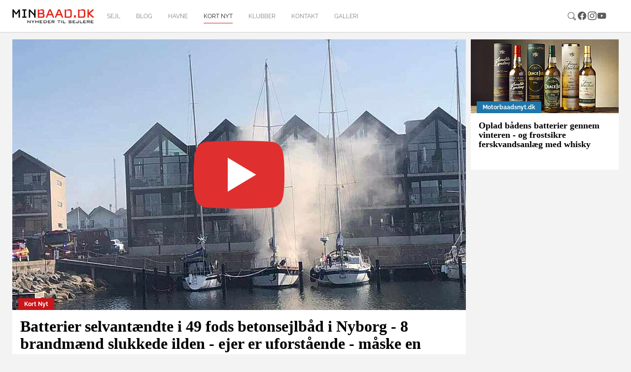

--- FILE ---
content_type: text/html; charset=utf-8
request_url: https://minbaad.dk/kort-nyt?tx_news_pi1%5Bcontroller%5D=News&tx_news_pi1%5BcurrentPage%5D=32&cHash=13a76f681aaaa99e6ee28ecbff202b77
body_size: 23484
content:
<!DOCTYPE html>
<html dir="ltr" lang="da-DK">
<head>

<meta charset="utf-8">
<!-- 
	Website af Webto ApS

	This website is powered by TYPO3 - inspiring people to share!
	TYPO3 is a free open source Content Management Framework initially created by Kasper Skaarhoj and licensed under GNU/GPL.
	TYPO3 is copyright 1998-2026 of Kasper Skaarhoj. Extensions are copyright of their respective owners.
	Information and contribution at https://typo3.org/
-->


<link rel="icon" href="[data-uri]">
<title>Kort nyt - Minbåd.dk</title>
<meta http-equiv="x-ua-compatible" content="IE=edge" />
<meta name="generator" content="TYPO3 CMS" />
<meta name="viewport" content="width=device-width, initial-scale=1, minimum-scale=1" />
<meta name="robots" content="index,follow" />
<meta name="twitter:card" content="summary" />
<meta name="apple-mobile-web-app-capable" content="no" />
<meta name="google" content="notranslate" />

<link rel="stylesheet" href="/typo3temp/assets/bootstrappackage/fonts/f2c3439711ded205fd37d157313b4eed0a7e10cbdd701302773b60c503b9e607/webfont.css?1768166811" media="all">
<link rel="stylesheet" href="/typo3temp/assets/compressed/merged-9f0ed5ea9efd88e9783784995745e69a-c4ba00f5420f3843595a108d98192d2d.css?1729154621" media="all">
<link rel="stylesheet" href="/typo3temp/assets/compressed/merged-714712facdae25f40c957a64770f8029-d9f22f9a23f8371a2d81cd4ff5a32ebc.css?1756723773" media="all">


<script src="/typo3temp/assets/compressed/merged-c5ed85d4e4c5afe0187d5a747679a3a9-542e833d783388cae0356b7a2beae977.js?1729154621"></script>
<script src="/typo3temp/assets/compressed/merged-7f49b75e7f86c26ead44d134280474f7-59df53785baf8e90c64d5610a6f8d626.js?1729154621"></script>
<script>
/*<![CDATA[*/
/*TS_inlineJS*/
    var gaProperty = 'UA-8550944-1';
    var disableStr = 'ga-disable-' + gaProperty;
    if (document.cookie.indexOf(disableStr + '=true') > -1) {
        window[disableStr] = true;
    }
    function googleAnalyticsToggle(event) {
        if (document.cookie.indexOf(disableStr + '=true') > -1) {
            event.target.innerHTML = event.target.getAttribute('data-label-disable');
            googleAnalyticsOptIn();
        } else {
            event.target.innerHTML = event.target.getAttribute('data-label-enable');
            googleAnalyticsOptOut();
        }
    }
    function googleAnalyticsOptOut() {
        document.cookie = disableStr + '=true; expires=Thu, 31 Dec 2099 23:59:59 UTC; path=/';
        window[disableStr] = true;
    }
    function googleAnalyticsOptIn() {
        document.cookie = disableStr + '=; expires=Thu, 01 Jan 1970 00:00:01 UTC; path=/';
        window[disableStr] = false;
    }
    document.addEventListener('DOMContentLoaded', function() {
        var matches = document.querySelectorAll('[data-action="googleAnalyticsToggle"]');
        for (i=0; i<matches.length; i++) {
            if (document.cookie.indexOf(disableStr + '=true') > -1) {
                matches[i].innerHTML = matches[i].getAttribute('data-label-enable');
            } else {
                matches[i].innerHTML = matches[i].getAttribute('data-label-disable');
            }
            matches[i].onclick = function(event) {
                event.preventDefault();
                event.stopPropagation();
                googleAnalyticsToggle(event);
            }
        }
    });
    (function(i,s,o,g,r,a,m){i['GoogleAnalyticsObject']=r;i[r]=i[r]||function(){
    (i[r].q=i[r].q||[]).push(arguments)},i[r].l=1*new Date();a=s.createElement(o),
    m=s.getElementsByTagName(o)[0];a.async=1;a.src=g;m.parentNode.insertBefore(a,m)
    })(window,document,'script','//www.google-analytics.com/analytics.js','ga');
    ga('create', 'UA-8550944-1', 'auto');
    ga('set', 'anonymizeIp', true);
    ga('send', 'pageview');

/*]]>*/
</script>

<script id="CookieConsent" src="https://policy.app.cookieinformation.com/uc.js"
    data-culture="DA" data-gcm-version="2.0" type="text/javascript"></script><link rel="prev" href="/havne"><link rel="next" href="/klubber">	<script async='async' src='https://www.googletagservices.com/tag/js/gpt.js'></script>
	<script>
	  var googletag = googletag || {};
	  googletag.cmd = googletag.cmd || [];
	</script><script>(function(d, s, id) {
  var js, fjs = d.getElementsByTagName(s)[0];
  if (d.getElementById(id)) return;
  js = d.createElement(s); js.id = id;
  js.src = 'https://connect.facebook.net/da_DK/sdk.js#xfbml=1&version=v3.2&appId=389069631201876&autoLogAppEvents=1';
  fjs.parentNode.insertBefore(js, fjs);
}(document, 'script', 'facebook-jssdk'));</script>
<link rel="canonical" href="https://minbaad.dk/kort-nyt?tx_news_pi1%5Bcontroller%5D=News&amp;tx_news_pi1%5BcurrentPage%5D=32&amp;cHash=13a76f681aaaa99e6ee28ecbff202b77"/>
</head>
<body id="p11" class="page-11 pagelevel-1 language-0 backendlayout-underside layout-default">

<div id="top"></div><div class="body-bg body-bg-top"><div id="fb-root"></div><script async defer crossorigin="anonymous" src="https://connect.facebook.net/da_DK/sdk.js#xfbml=1&version=v18.0" nonce="6oXZRwnF"></script><a class="sr-only sr-only-focusable" href="#page-content"><span>Gå til hoved-indhold</span></a><header id="page-header" class="bp-page-header navbar navbar-mainnavigation navbar-default navbar-top navbar-fixed-top"><div class="container"><a class="navbar-brand navbar-brand-image" href="/forside"><img class="navbar-brand-logo-normal" src="/typo3conf/ext/webto_bootstrap_package/Resources/Public/Images/logo.jpg" alt="Minbåd.dk logo" height="52" width="180"></a><nav id="mainnavigation" class="collapse navbar-collapse"><ul class="navbar-nav"><li class="nav-item"><a href="/forside" id="nav-item-52" class="nav-link" title="sejl"><span class="nav-link-text">sejl</span></a></li><li class="nav-item"><a href="/blog" id="nav-item-57" class="nav-link" title="Blog"><span class="nav-link-text">Blog</span></a></li><li class="nav-item"><a href="/havne" id="nav-item-8" class="nav-link" title="Havne"><span class="nav-link-text">Havne</span></a></li><li class="nav-item active"><a href="/kort-nyt" id="nav-item-11" class="nav-link" title="Kort nyt"><span class="nav-link-text">Kort nyt <span class="sr-only">(current)</span></span></a></li><li class="nav-item"><a href="/klubber" id="nav-item-12" class="nav-link" title="Klubber"><span class="nav-link-text">Klubber</span></a></li><li class="nav-item"><a href="/kontakt" id="nav-item-14" class="nav-link" title="Kontakt"><span class="nav-link-text">Kontakt</span></a></li><li class="nav-item"><a href="/galleri" id="nav-item-6" class="nav-link" title="Galleri"><span class="nav-link-text">Galleri</span></a></li></ul></nav><div class="navbar-nav last-nav"><ul class="social"><div class="sociallinks"><ul class="sociallinks-list"><li class="sociallinks-item"><a href="/soegning/" class="sociallinks-link"><span class="sociallinks-link-icon search-icon"></span></a></li><li class="sociallinks-item sociallinks-item-facebook" title="Facebook"><a class="sociallinks-link sociallinks-link-facebook" href="https://www.facebook.com/minbaad.dk/" rel="noopener" target="_blank"><span class="sociallinks-link-icon bootstrappackageicon bootstrappackageicon-facebook"></span><span class="sociallinks-link-label">Facebook</span></a></li><li class="sociallinks-item sociallinks-item-instagram" title="Instagram"><a class="sociallinks-link sociallinks-link-instagram" href="https://www.instagram.com/minbaad/?hl=da" rel="noopener" target="_blank"><span class="sociallinks-link-icon bootstrappackageicon bootstrappackageicon-instagram"></span><span class="sociallinks-link-label">Instagram</span></a></li><li class="sociallinks-item sociallinks-item-youtube" title="YouTube"><a class="sociallinks-link sociallinks-link-youtube" href="https://www.youtube.com/user/minbaad/" rel="noopener" target="_blank"><span class="sociallinks-link-icon bootstrappackageicon bootstrappackageicon-youtube"></span><span class="sociallinks-link-label">YouTube</span></a></li></ul></div></ul></div><button class="navbar-toggler collapsed" type="button" data-toggle="collapse" data-target="#mainnavigation" aria-expanded="false" aria-label="Toggle navigation"><span class="navbar-toggler-icon"></span></button></div></header><div id="page-content" class="bp-page-content main-section"><!--TYPO3SEARCH_begin--><div class="section section-default"><div class="container"><div class="row"><div class="col-xs-12 col-sm-12 frame-hide-mobile"></div></div><div class="row"><div class="col-xs-12 col-sm-12 col-md-12 col-lg-8 col-xl-9"><div class="row"><div class="col-xs-12 col-sm-12 single-news"><div id="c468" class="frame frame-size-default frame-default frame-type-list frame-layout-default frame-background-none frame-no-backgroundimage frame-space-before-none frame-space-after-none"><div class="frame-group-container"><div class="frame-group-inner"><div class="frame-container frame-container-default"><div class="frame-inner"><div class="news"><!--TYPO3SEARCH_end--><div class="news-normal" id="news-container-468"><!--
	=====================
		Partials/List/Item.html
--><div class="news-list-item video"><div class="news-image"><a title="Batterier selvantændte i 49 fods betonsejlbåd i Nyborg - 8 brandmænd slukkede ilden - ejer er uforstående - måske en kortslutning" href="/nyhed/archive/2024/23/september/article/batterier-selvantaendte-i-49-fods-betonsejlbaad-i-nyborg-8-brandmaend-slukkede-ilden-ejeren-er-uforstaaelig/"><img class="img-responsive" src="/fileadmin/_processed_/b/f/csm_brand_1_406446be55.jpg" width="920" height="550" alt="" /><span class="label label-info">Kort Nyt</span></a></div><div class="articletype-0 desc" itemscope="itemscope" itemtype="http://schema.org/Article"><h2 itemprop="headline"><a title="Batterier selvantændte i 49 fods betonsejlbåd i Nyborg - 8 brandmænd slukkede ilden - ejer er uforstående - måske en kortslutning" href="/nyhed/archive/2024/23/september/article/batterier-selvantaendte-i-49-fods-betonsejlbaad-i-nyborg-8-brandmaend-slukkede-ilden-ejeren-er-uforstaaelig/">
				Batterier selvantændte i 49 fods betonsejlbåd i Nyborg - 8 brandmænd slukkede ilden - ejer er uforstående - måske en kortslutning
			</a></h2><!-- teaser --><div class="lead" itemprop="description"><p>To brandbiler, otte brandmænd og politiet rykkede torsdag ud efter melding om brand på en "større" sejlbåd i Nyborg Havn, oplyser Beredskab Fyn til TV 2 Fyn. Vi mødte ejeren torsdag aften efter branden. - Man kan ikke forsikre en betonbåd, siger ejeren Jens Johnstad-Møller. Se ny kommentar.</p></div></div></div><!--
	=====================
		Partials/List/Item.html
--><div class="news-list-item"><div class="news-image"><a title="Både foræres væk i Vejle - efterladte både på kommunens strande er fjernet" href="/nyhed/archive/2024/16/september/article/baade-foraeres-gratis-vaek-i-vejle-efterladte-baade-paa-kommunens-strande-er-fjernet/"><img class="img-responsive" src="/fileadmin/_processed_/5/d/csm_strandet_baad_vejle_00e370ab19.jpg" width="920" height="550" alt="" /><span class="label label-info">Kort Nyt</span></a></div><div class="articletype-0 desc" itemscope="itemscope" itemtype="http://schema.org/Article"><h2 itemprop="headline"><a title="Både foræres væk i Vejle - efterladte både på kommunens strande er fjernet" href="/nyhed/archive/2024/16/september/article/baade-foraeres-gratis-vaek-i-vejle-efterladte-baade-paa-kommunens-strande-er-fjernet/">
				Både foræres væk i Vejle - efterladte både på kommunens strande er fjernet
			</a></h2><!-- teaser --><div class="lead" itemprop="description"><p>Hvis man står og mangler en lille jolle, er der nu en mulighed for at få en helt gratis. Tirsdag morgen klokken 9.30 kan man stille sig i kø ved Vejle Ressource Center på Voervej i den nordlige ende af byen, hvor kommunen forærer fem både væk.</p></div></div></div><!--
	=====================
		Partials/List/Item.html
--><div class="news-list-item"><div class="news-image"><a title="Danske Tursejlere uddeler fortjent donation til Dansk Søredningsselskab under 20 års jubilæum" href="/nyhed/archive/2024/15/september/article/danske-tursejlere-uddeler-fortjent-donation-til-dansk-soeredningsselskab-under-20-aars-jubilaeum/"><img class="img-responsive" src="/fileadmin/_processed_/7/9/csm_danske_tursejlere_donation_til_kerteminde_soeredning_deb82063fe.jpg" width="920" height="550" alt="" /><span class="label label-info">Kort Nyt</span></a></div><div class="articletype-0 desc" itemscope="itemscope" itemtype="http://schema.org/Article"><h2 itemprop="headline"><a title="Danske Tursejlere uddeler fortjent donation til Dansk Søredningsselskab under 20 års jubilæum" href="/nyhed/archive/2024/15/september/article/danske-tursejlere-uddeler-fortjent-donation-til-dansk-soeredningsselskab-under-20-aars-jubilaeum/">
				Danske Tursejlere uddeler fortjent donation til Dansk Søredningsselskab under 20 års jubilæum
			</a></h2><!-- teaser --><div class="lead" itemprop="description"><p>Som anerkendelse af en vigtig indsats for søsikkerheden donerer Danske Tursejlere 20.000 kr. til Dansk Søredningsselskab i anledning af selskabets 20-års jubilæum. Redningsselskabet er på en kort årrække blevet til den mest betydningsfulde redningstjeneste i indre danske farvande.</p></div></div></div><!--
	=====================
		Partials/List/Item.html
--><div class="news-list-item"><div class="news-image"><a title="Sponsorindhold: Enkle spil, du kan spille, mens du sejler" href="/nyhed/archive/2024/08/september/article/sponsorindhold-enkle-spil-du-kan-spille-mens-du-sejler/"><img class="img-responsive" src="/fileadmin/_processed_/2/2/csm_sejlbaad_august_24_7431c43720.jpg" width="920" height="550" alt="" /><span class="label label-info">Kort Nyt</span></a></div><div class="articletype-0 desc" itemscope="itemscope" itemtype="http://schema.org/Article"><h2 itemprop="headline"><a title="Sponsorindhold: Enkle spil, du kan spille, mens du sejler" href="/nyhed/archive/2024/08/september/article/sponsorindhold-enkle-spil-du-kan-spille-mens-du-sejler/">
				Sponsorindhold: Enkle spil, du kan spille, mens du sejler
			</a></h2><!-- teaser --><div class="lead" itemprop="description"><p>Sejlads er en fantastisk måde at slappe af på og nyde naturen, men nogle gange kan du finde dig selv på udkig efter lidt underholdning. Uanset om du er sammen med familie, venner eller nyder lidt alenetid på vandet, kan det gøre din sejlads endnu mere fornøjelig at have et par spil i ærmet. Her er…</p></div></div></div><!--
	=====================
		Partials/List/Item.html
--><div class="news-list-item"><div class="news-image"><a title="Fire sejlere løb tør for ilt og døde af tørdrukning på superyachten &#039;Bayesian&#039;, viser obduktion" href="/nyhed/archive/2024/05/september/article/fire-sejlere-loeb-toer-for-ilt-og-doede-af-toerdrukning-paa-superyachten-bayesian-viser-obduktion/"><img class="img-responsive" src="/fileadmin/_processed_/9/0/csm_ulykke-yacht_edaed886a5.jpg" width="920" height="550" alt="" /><span class="label label-info">Kort Nyt</span></a></div><div class="articletype-0 desc" itemscope="itemscope" itemtype="http://schema.org/Article"><h2 itemprop="headline"><a title="Fire sejlere løb tør for ilt og døde af tørdrukning på superyachten &#039;Bayesian&#039;, viser obduktion" href="/nyhed/archive/2024/05/september/article/fire-sejlere-loeb-toer-for-ilt-og-doede-af-toerdrukning-paa-superyachten-bayesian-viser-obduktion/">
				Fire sejlere løb tør for ilt og døde af tørdrukning på superyachten &#039;Bayesian&#039;, viser obduktion
			</a></h2><!-- teaser --><div class="lead" itemprop="description"><p>Frygtelig død i 50 meters dybde, for ffølge CNN viser obduktionerne, at de døde af såkaldt tørdrukning, hvilket betyder, at de hverken havde vand i lunger, luftrør eller mave, skriver Jyllands-Posten.</p></div></div></div><!--
	=====================
		Partials/List/Item.html
--><div class="news-list-item video"><div class="news-image"><a title="Spekulationer fortsætter om hvorfor superyachten Bayesian sank, mens den lå for anker - syv døde" href="/nyhed/archive/2024/05/september/article/spekulationer-fortsaetter-om-hvorfor-superyachten-bayesian-sank-mens-den-laa-for-anker-syv-doede/"><img class="img-responsive" src="/fileadmin/_processed_/b/e/csm_costa_corda_redning_sicilien_ed723f5b4e.jpg" width="920" height="550" alt="" /><span class="label label-info">Kort Nyt</span></a></div><div class="articletype-0 desc" itemscope="itemscope" itemtype="http://schema.org/Article"><h2 itemprop="headline"><a title="Spekulationer fortsætter om hvorfor superyachten Bayesian sank, mens den lå for anker - syv døde" href="/nyhed/archive/2024/05/september/article/spekulationer-fortsaetter-om-hvorfor-superyachten-bayesian-sank-mens-den-laa-for-anker-syv-doede/">
				Spekulationer fortsætter om hvorfor superyachten Bayesian sank, mens den lå for anker - syv døde
			</a></h2><!-- teaser --><div class="lead" itemprop="description"><p>En undersøgelse vil en dag fastslå hvorfor den 56 meter Bayesian sank ud for Siciliens kyst efter mødet med en tornado. Om bord blandt de omkomne var bådens ejer, den britiske tech-magnat Mike Lynch, og hans 18-årige datter Hannah. Nexus-mediet taler med eksperter.</p></div></div></div><!--
	=====================
		Partials/List/Item.html
--><div class="news-list-item"><div class="news-image"><a title="Svenske LIROS Skandinavia køber grossisten Columbus Marine A/S af Henrik Nielsen, der indgår i ejerskab" href="/nyhed/archive/2024/04/september/article/svenske-liros-skandinavia-koeber-grossisten-columbus-marine-a-s-af-henrik-nielsen-der-indgaar-i-ejerskab/"><img class="img-responsive" src="/fileadmin/_processed_/5/3/csm_columbus_marine_solgt_346513e820.jpg" width="920" height="550" alt="" /><span class="label label-info">Kort Nyt</span></a></div><div class="articletype-0 desc" itemscope="itemscope" itemtype="http://schema.org/Article"><h2 itemprop="headline"><a title="Svenske LIROS Skandinavia køber grossisten Columbus Marine A/S af Henrik Nielsen, der indgår i ejerskab" href="/nyhed/archive/2024/04/september/article/svenske-liros-skandinavia-koeber-grossisten-columbus-marine-a-s-af-henrik-nielsen-der-indgaar-i-ejerskab/">
				Svenske LIROS Skandinavia køber grossisten Columbus Marine A/S af Henrik Nielsen, der indgår i ejerskab
			</a></h2><!-- teaser --><div class="lead" itemprop="description"><p>Henrik Nielsen har i tæt på 40 år udviklet og drevet Columbus Marine, og gjort firmaet til markedsleder indenfor import og salg af højkvalitets bådtilbehør, herunder tovværk fra Liros. Henrik Nielsen indgår i ejerskabet af det svenske Liros selskab.</p></div></div></div><!--
	=====================
		Partials/List/Item.html
--><div class="news-list-item"><div class="news-image"><a title="Dragonfly 36 Performance Cruiser kan sejle 23 knob - fås som tur- eller performancebåd med højere mast" href="/nyhed/archive/2024/04/september/article/dragonfly-36-performance-cruiser-kan-sejle-23-knob-faas-som-tur-eller-performancebaad-med-hoejere-mast/"><img class="img-responsive" src="/fileadmin/_processed_/d/2/csm_dragonfly_36_fra_oven_86208b93fb.jpg" width="920" height="550" alt="" /><span class="label label-info">Kort Nyt</span></a></div><div class="articletype-0 desc" itemscope="itemscope" itemtype="http://schema.org/Article"><h2 itemprop="headline"><a title="Dragonfly 36 Performance Cruiser kan sejle 23 knob - fås som tur- eller performancebåd med højere mast" href="/nyhed/archive/2024/04/september/article/dragonfly-36-performance-cruiser-kan-sejle-23-knob-faas-som-tur-eller-performancebaad-med-hoejere-mast/">
				Dragonfly 36 Performance Cruiser kan sejle 23 knob - fås som tur- eller performancebåd med højere mast
			</a></h2><!-- teaser --><div class="lead" itemprop="description"><p>Efter 2,5 års udvikling, kan vi nu med stolthed introducere det nyeste medlem i Dragonfly Range, den nye Dragonfly 36 med wave-piercing ponton design, fortæller direktør Jens Quorning. Båden i glasfiber og med kulfibermast kan ses i 2025 på udstillinger i Düsseldorf og Fredericia. </p></div></div></div><!--
	=====================
		Partials/List/Item.html
--><div class="news-list-item"><div class="news-image"><a title="Lær at fikse din egen båd - HF Industri &amp; Marine i Svendborg holder nu også workshops om formiddagen" href="/nyhed/archive/2024/03/september/article/laer-at-fikse-din-egen-baad-hf-industri-marine-i-svendborg-holder-nu-ogsaa-workshops-om-formiddagen/"><img class="img-responsive" src="/fileadmin/_processed_/c/3/csm_Maling___Lak_456371960e.jpg" width="920" height="550" alt="" /><span class="label label-info">Kort Nyt</span></a></div><div class="articletype-0 desc" itemscope="itemscope" itemtype="http://schema.org/Article"><h2 itemprop="headline"><a title="Lær at fikse din egen båd - HF Industri &amp; Marine i Svendborg holder nu også workshops om formiddagen" href="/nyhed/archive/2024/03/september/article/laer-at-fikse-din-egen-baad-hf-industri-marine-i-svendborg-holder-nu-ogsaa-workshops-om-formiddagen/">
				Lær at fikse din egen båd - HF Industri &amp; Marine i Svendborg holder nu også workshops om formiddagen
			</a></h2><!-- teaser --><div class="lead" itemprop="description"><p>Vil du lære om WEST SYSTEM Epoxy/glasfiber reparation, renovering af teakdæk og om maling, lak og skridsikker belægning. Så er der mulighed for det i Svendborg om formiddagen eller aften i Svendborg hos dygtige fagfolk.</p></div></div></div><!--
	=====================
		Partials/List/Item.html
--><div class="news-list-item"><div class="news-image"><a title="10.378 besøgte Copenhagen Boat Show 2024 - besøgstallet i 2023 var 12.524" href="/nyhed/archive/2024/27/august/article/10378-besoegte-copenhagen-boat-show-2024-besoegstallet-i-2023-var-12524/"><img class="img-responsive" src="/fileadmin/_processed_/c/8/csm_copenhagen_boat_show_2024_53643536d9.jpg" width="920" height="550" alt="" /><span class="label label-info">Kort Nyt</span></a></div><div class="articletype-0 desc" itemscope="itemscope" itemtype="http://schema.org/Article"><h2 itemprop="headline"><a title="10.378 besøgte Copenhagen Boat Show 2024 - besøgstallet i 2023 var 12.524" href="/nyhed/archive/2024/27/august/article/10378-besoegte-copenhagen-boat-show-2024-besoegstallet-i-2023-var-12524/">
				10.378 besøgte Copenhagen Boat Show 2024 - besøgstallet i 2023 var 12.524
			</a></h2><!-- teaser --><div class="lead" itemprop="description"><p>Men Henrik Jørgensen fra Copenhagen Boat Show i Ishøj er tilfreds med besøgstallet i 2024, trods færre besøg: - Det må siges at være en stor succes i et år med et lidt trægt bådmarked med både nye og brugte både, siger han.</p></div></div></div><div class="page-navigation"><ul class="f3-widget-paginator pagination"><li class="previous"><a href="/kort-nyt?tx_news_pi1%5Bcontroller%5D=News&amp;tx_news_pi1%5BcurrentPage%5D=31&amp;cHash=966c3a6b6049065e44e681e0686a47d5" title="">
                            tidligere
                        </a></li><li><a href="/kort-nyt?tx_news_pi1%5Bcontroller%5D=News&amp;tx_news_pi1%5BcurrentPage%5D=1&amp;cHash=0ba8054b5e1d382022c5df27a7bf6798">1</a></li><li><a href="/kort-nyt?tx_news_pi1%5Bcontroller%5D=News&amp;tx_news_pi1%5BcurrentPage%5D=2&amp;cHash=aedb7b048490d58fdf5ed5edaa090ec8">2</a></li><li><a href="/kort-nyt?tx_news_pi1%5Bcontroller%5D=News&amp;tx_news_pi1%5BcurrentPage%5D=3&amp;cHash=3fc3afd1090f263213902feef80d7909">3</a></li><li><a href="/kort-nyt?tx_news_pi1%5Bcontroller%5D=News&amp;tx_news_pi1%5BcurrentPage%5D=4&amp;cHash=dc2bc4b5bcb9c197bb077afcc35c6644">4</a></li><li><a href="/kort-nyt?tx_news_pi1%5Bcontroller%5D=News&amp;tx_news_pi1%5BcurrentPage%5D=5&amp;cHash=514d69a38d1b58f1093a5a881593063e">5</a></li><li><a href="/kort-nyt?tx_news_pi1%5Bcontroller%5D=News&amp;tx_news_pi1%5BcurrentPage%5D=6&amp;cHash=f4afd48d1f839b460bafd93419256af7">6</a></li><li><a href="/kort-nyt?tx_news_pi1%5Bcontroller%5D=News&amp;tx_news_pi1%5BcurrentPage%5D=7&amp;cHash=5db3fa3153501d81a18dfee464db7a3b">7</a></li><li><a href="/kort-nyt?tx_news_pi1%5Bcontroller%5D=News&amp;tx_news_pi1%5BcurrentPage%5D=8&amp;cHash=2e78c97ef08fe906d57aaf579654990a">8</a></li><li><a href="/kort-nyt?tx_news_pi1%5Bcontroller%5D=News&amp;tx_news_pi1%5BcurrentPage%5D=9&amp;cHash=edd2df0d4413b75e2ae079a4feee4505">9</a></li><li><a href="/kort-nyt?tx_news_pi1%5Bcontroller%5D=News&amp;tx_news_pi1%5BcurrentPage%5D=10&amp;cHash=847f5bf0d271e844b68dbeaab0058cee">10</a></li><li><a href="/kort-nyt?tx_news_pi1%5Bcontroller%5D=News&amp;tx_news_pi1%5BcurrentPage%5D=11&amp;cHash=e41c1a51300927242113e49cbbfc9c38">11</a></li><li><a href="/kort-nyt?tx_news_pi1%5Bcontroller%5D=News&amp;tx_news_pi1%5BcurrentPage%5D=12&amp;cHash=af2c72d27a9ce7d8ca9942efdf6811a3">12</a></li><li><a href="/kort-nyt?tx_news_pi1%5Bcontroller%5D=News&amp;tx_news_pi1%5BcurrentPage%5D=13&amp;cHash=79ba0496d1da509ad25c89387bae384c">13</a></li><li><a href="/kort-nyt?tx_news_pi1%5Bcontroller%5D=News&amp;tx_news_pi1%5BcurrentPage%5D=14&amp;cHash=75a1099ae44225c51c7233095c4336e9">14</a></li><li><a href="/kort-nyt?tx_news_pi1%5Bcontroller%5D=News&amp;tx_news_pi1%5BcurrentPage%5D=15&amp;cHash=555a42a3a9512a2b3d49639054f49e4b">15</a></li><li><a href="/kort-nyt?tx_news_pi1%5Bcontroller%5D=News&amp;tx_news_pi1%5BcurrentPage%5D=16&amp;cHash=1fb93d1785eecbc42619c71d3b21dd38">16</a></li><li><a href="/kort-nyt?tx_news_pi1%5Bcontroller%5D=News&amp;tx_news_pi1%5BcurrentPage%5D=17&amp;cHash=3639cae498d5667ee89e1a267a3915ed">17</a></li><li><a href="/kort-nyt?tx_news_pi1%5Bcontroller%5D=News&amp;tx_news_pi1%5BcurrentPage%5D=18&amp;cHash=e48159ab6767c955f0d7b48025ba4d61">18</a></li><li><a href="/kort-nyt?tx_news_pi1%5Bcontroller%5D=News&amp;tx_news_pi1%5BcurrentPage%5D=19&amp;cHash=e83732e628a617382cb7824aaa825c69">19</a></li><li><a href="/kort-nyt?tx_news_pi1%5Bcontroller%5D=News&amp;tx_news_pi1%5BcurrentPage%5D=20&amp;cHash=ae604324f74080dd91d0aef770d65f83">20</a></li><li><a href="/kort-nyt?tx_news_pi1%5Bcontroller%5D=News&amp;tx_news_pi1%5BcurrentPage%5D=21&amp;cHash=cfd1f218acefa40ca5c575812f07c311">21</a></li><li><a href="/kort-nyt?tx_news_pi1%5Bcontroller%5D=News&amp;tx_news_pi1%5BcurrentPage%5D=22&amp;cHash=989df77740185767c2ff8340bf7d2467">22</a></li><li><a href="/kort-nyt?tx_news_pi1%5Bcontroller%5D=News&amp;tx_news_pi1%5BcurrentPage%5D=23&amp;cHash=5713d2b685d67c748485c8b257adf04d">23</a></li><li><a href="/kort-nyt?tx_news_pi1%5Bcontroller%5D=News&amp;tx_news_pi1%5BcurrentPage%5D=24&amp;cHash=8100c66e51cf89b11ed2f25d2f7c9c0b">24</a></li><li><a href="/kort-nyt?tx_news_pi1%5Bcontroller%5D=News&amp;tx_news_pi1%5BcurrentPage%5D=25&amp;cHash=bea3608e9c2fe9316348d39c977f8819">25</a></li><li><a href="/kort-nyt?tx_news_pi1%5Bcontroller%5D=News&amp;tx_news_pi1%5BcurrentPage%5D=26&amp;cHash=f5b336b0357e8ddd1735e279d7bc3b4c">26</a></li><li><a href="/kort-nyt?tx_news_pi1%5Bcontroller%5D=News&amp;tx_news_pi1%5BcurrentPage%5D=27&amp;cHash=7a2e5b89e90b50562d8648288258c528">27</a></li><li><a href="/kort-nyt?tx_news_pi1%5Bcontroller%5D=News&amp;tx_news_pi1%5BcurrentPage%5D=28&amp;cHash=69a457defbd2fdcdac26186ac35c70f1">28</a></li><li><a href="/kort-nyt?tx_news_pi1%5Bcontroller%5D=News&amp;tx_news_pi1%5BcurrentPage%5D=29&amp;cHash=95f7393c763828b1f4342537ff711da5">29</a></li><li><a href="/kort-nyt?tx_news_pi1%5Bcontroller%5D=News&amp;tx_news_pi1%5BcurrentPage%5D=30&amp;cHash=5f1d26ce8f13fdf8e300f77dfc2f7404">30</a></li><li><a href="/kort-nyt?tx_news_pi1%5Bcontroller%5D=News&amp;tx_news_pi1%5BcurrentPage%5D=31&amp;cHash=966c3a6b6049065e44e681e0686a47d5">31</a></li><li class="current">32</li><li><a href="/kort-nyt?tx_news_pi1%5Bcontroller%5D=News&amp;tx_news_pi1%5BcurrentPage%5D=33&amp;cHash=1d2a8f54c64df6a834867c2a769bd55b">33</a></li><li><a href="/kort-nyt?tx_news_pi1%5Bcontroller%5D=News&amp;tx_news_pi1%5BcurrentPage%5D=34&amp;cHash=7c4346103bcde72dad42d6b6e3c4da89">34</a></li><li><a href="/kort-nyt?tx_news_pi1%5Bcontroller%5D=News&amp;tx_news_pi1%5BcurrentPage%5D=35&amp;cHash=e3796ab9d4d02598c8cfeb252fb9026c">35</a></li><li><a href="/kort-nyt?tx_news_pi1%5Bcontroller%5D=News&amp;tx_news_pi1%5BcurrentPage%5D=36&amp;cHash=cfab4eff633c98f6a4a419551a22f158">36</a></li><li><a href="/kort-nyt?tx_news_pi1%5Bcontroller%5D=News&amp;tx_news_pi1%5BcurrentPage%5D=37&amp;cHash=1fb3974390d9e791355144beb26ae42a">37</a></li><li><a href="/kort-nyt?tx_news_pi1%5Bcontroller%5D=News&amp;tx_news_pi1%5BcurrentPage%5D=38&amp;cHash=15d22bda0b501c37bcd75cb12005ebec">38</a></li><li><a href="/kort-nyt?tx_news_pi1%5Bcontroller%5D=News&amp;tx_news_pi1%5BcurrentPage%5D=39&amp;cHash=c78860dfd4e92190a40aabb909ba5be3">39</a></li><li><a href="/kort-nyt?tx_news_pi1%5Bcontroller%5D=News&amp;tx_news_pi1%5BcurrentPage%5D=40&amp;cHash=06c5d09b7ea2de72a38ecd21ca4cc772">40</a></li><li><a href="/kort-nyt?tx_news_pi1%5Bcontroller%5D=News&amp;tx_news_pi1%5BcurrentPage%5D=41&amp;cHash=8f31b1fcbbe187accc01d5ca8295f481">41</a></li><li><a href="/kort-nyt?tx_news_pi1%5Bcontroller%5D=News&amp;tx_news_pi1%5BcurrentPage%5D=42&amp;cHash=89876c567ee1f5128b982e06b846efc8">42</a></li><li><a href="/kort-nyt?tx_news_pi1%5Bcontroller%5D=News&amp;tx_news_pi1%5BcurrentPage%5D=43&amp;cHash=bf10f5a544889b2034da1375779b7714">43</a></li><li><a href="/kort-nyt?tx_news_pi1%5Bcontroller%5D=News&amp;tx_news_pi1%5BcurrentPage%5D=44&amp;cHash=a85d473be5e91f633b51615f7795754e">44</a></li><li><a href="/kort-nyt?tx_news_pi1%5Bcontroller%5D=News&amp;tx_news_pi1%5BcurrentPage%5D=45&amp;cHash=327733434265f80e1731b855c7c65707">45</a></li><li><a href="/kort-nyt?tx_news_pi1%5Bcontroller%5D=News&amp;tx_news_pi1%5BcurrentPage%5D=46&amp;cHash=4ee6a709c1e10b5e9488d2709301a68e">46</a></li><li><a href="/kort-nyt?tx_news_pi1%5Bcontroller%5D=News&amp;tx_news_pi1%5BcurrentPage%5D=47&amp;cHash=a244918cf549d80c76ca678ef1def1e7">47</a></li><li><a href="/kort-nyt?tx_news_pi1%5Bcontroller%5D=News&amp;tx_news_pi1%5BcurrentPage%5D=48&amp;cHash=7d96569f0b12ba56bc15c9fef9fd3d55">48</a></li><li><a href="/kort-nyt?tx_news_pi1%5Bcontroller%5D=News&amp;tx_news_pi1%5BcurrentPage%5D=49&amp;cHash=4c20c590976eb10a78d2533c7262e43e">49</a></li><li><a href="/kort-nyt?tx_news_pi1%5Bcontroller%5D=News&amp;tx_news_pi1%5BcurrentPage%5D=50&amp;cHash=689dfabcf31c6ebd8957a38ba67f2773">50</a></li><li><a href="/kort-nyt?tx_news_pi1%5Bcontroller%5D=News&amp;tx_news_pi1%5BcurrentPage%5D=51&amp;cHash=dce896dccd2ecd788a213da65dcf2da5">51</a></li><li><a href="/kort-nyt?tx_news_pi1%5Bcontroller%5D=News&amp;tx_news_pi1%5BcurrentPage%5D=52&amp;cHash=6ac7bb80cc349170ab1774cf181282ac">52</a></li><li><a href="/kort-nyt?tx_news_pi1%5Bcontroller%5D=News&amp;tx_news_pi1%5BcurrentPage%5D=53&amp;cHash=649d5844b212fba7fbfe0599ba43d7a6">53</a></li><li><a href="/kort-nyt?tx_news_pi1%5Bcontroller%5D=News&amp;tx_news_pi1%5BcurrentPage%5D=54&amp;cHash=c83f86766497cb8b0d7dd04c5582154e">54</a></li><li><a href="/kort-nyt?tx_news_pi1%5Bcontroller%5D=News&amp;tx_news_pi1%5BcurrentPage%5D=55&amp;cHash=94e0c228babcc165fa5c0f12e74e96ea">55</a></li><li><a href="/kort-nyt?tx_news_pi1%5Bcontroller%5D=News&amp;tx_news_pi1%5BcurrentPage%5D=56&amp;cHash=77be40b5996932679b8ea7719760bffd">56</a></li><li><a href="/kort-nyt?tx_news_pi1%5Bcontroller%5D=News&amp;tx_news_pi1%5BcurrentPage%5D=57&amp;cHash=bf29ecb927c68b55c7de398101f3006e">57</a></li><li><a href="/kort-nyt?tx_news_pi1%5Bcontroller%5D=News&amp;tx_news_pi1%5BcurrentPage%5D=58&amp;cHash=d85351f97b96b7bbb6f68a69b865c7b7">58</a></li><li><a href="/kort-nyt?tx_news_pi1%5Bcontroller%5D=News&amp;tx_news_pi1%5BcurrentPage%5D=59&amp;cHash=a296e4a845e4527f43adccddf0b37ff3">59</a></li><li><a href="/kort-nyt?tx_news_pi1%5Bcontroller%5D=News&amp;tx_news_pi1%5BcurrentPage%5D=60&amp;cHash=1f130c890c4ccd55d462afc1213d7a28">60</a></li><li><a href="/kort-nyt?tx_news_pi1%5Bcontroller%5D=News&amp;tx_news_pi1%5BcurrentPage%5D=61&amp;cHash=39db1743f15c413ce7772dd718745243">61</a></li><li><a href="/kort-nyt?tx_news_pi1%5Bcontroller%5D=News&amp;tx_news_pi1%5BcurrentPage%5D=62&amp;cHash=ae811295e306abd11239280231d5af85">62</a></li><li><a href="/kort-nyt?tx_news_pi1%5Bcontroller%5D=News&amp;tx_news_pi1%5BcurrentPage%5D=63&amp;cHash=5112408c008257d6c772cd9533f54b4c">63</a></li><li><a href="/kort-nyt?tx_news_pi1%5Bcontroller%5D=News&amp;tx_news_pi1%5BcurrentPage%5D=64&amp;cHash=6c6d575c214e9973e946f764c3ad059b">64</a></li><li><a href="/kort-nyt?tx_news_pi1%5Bcontroller%5D=News&amp;tx_news_pi1%5BcurrentPage%5D=65&amp;cHash=0b2e7204e96ca215ab76321945abfb60">65</a></li><li><a href="/kort-nyt?tx_news_pi1%5Bcontroller%5D=News&amp;tx_news_pi1%5BcurrentPage%5D=66&amp;cHash=bdfcfa26b878b5f9dcb8f154c60d5b63">66</a></li><li><a href="/kort-nyt?tx_news_pi1%5Bcontroller%5D=News&amp;tx_news_pi1%5BcurrentPage%5D=67&amp;cHash=f4bafc9de0e77e7a9d98e5cc37408c14">67</a></li><li><a href="/kort-nyt?tx_news_pi1%5Bcontroller%5D=News&amp;tx_news_pi1%5BcurrentPage%5D=68&amp;cHash=d205d80574eb57fa284aa8bdabe2122b">68</a></li><li><a href="/kort-nyt?tx_news_pi1%5Bcontroller%5D=News&amp;tx_news_pi1%5BcurrentPage%5D=69&amp;cHash=3af97bb8b8b5b20fe1ce1a7108d49d8d">69</a></li><li><a href="/kort-nyt?tx_news_pi1%5Bcontroller%5D=News&amp;tx_news_pi1%5BcurrentPage%5D=70&amp;cHash=297f5e0da6cc981666777d97c2cfa1d5">70</a></li><li><a href="/kort-nyt?tx_news_pi1%5Bcontroller%5D=News&amp;tx_news_pi1%5BcurrentPage%5D=71&amp;cHash=5f729ced4514350ce5e6b92cac24272d">71</a></li><li><a href="/kort-nyt?tx_news_pi1%5Bcontroller%5D=News&amp;tx_news_pi1%5BcurrentPage%5D=72&amp;cHash=54b1590bacbf666a60674bf615fad1f2">72</a></li><li><a href="/kort-nyt?tx_news_pi1%5Bcontroller%5D=News&amp;tx_news_pi1%5BcurrentPage%5D=73&amp;cHash=3179147bed0b254cfc44a08c614bfe7c">73</a></li><li><a href="/kort-nyt?tx_news_pi1%5Bcontroller%5D=News&amp;tx_news_pi1%5BcurrentPage%5D=74&amp;cHash=9c7aa6c1b15c9b481a819de58c2bb675">74</a></li><li><a href="/kort-nyt?tx_news_pi1%5Bcontroller%5D=News&amp;tx_news_pi1%5BcurrentPage%5D=75&amp;cHash=b8fc42b0e4bc6366de81aabc369133f3">75</a></li><li><a href="/kort-nyt?tx_news_pi1%5Bcontroller%5D=News&amp;tx_news_pi1%5BcurrentPage%5D=76&amp;cHash=697358476467f862e3e209b294e3fc4e">76</a></li><li><a href="/kort-nyt?tx_news_pi1%5Bcontroller%5D=News&amp;tx_news_pi1%5BcurrentPage%5D=77&amp;cHash=cab622edad1258cd2eba9f657c22c92f">77</a></li><li><a href="/kort-nyt?tx_news_pi1%5Bcontroller%5D=News&amp;tx_news_pi1%5BcurrentPage%5D=78&amp;cHash=47a1a6e371e5e66ad8f6e3394a6b7d5d">78</a></li><li><a href="/kort-nyt?tx_news_pi1%5Bcontroller%5D=News&amp;tx_news_pi1%5BcurrentPage%5D=79&amp;cHash=82df0cfc3552058c6070a65098c03202">79</a></li><li><a href="/kort-nyt?tx_news_pi1%5Bcontroller%5D=News&amp;tx_news_pi1%5BcurrentPage%5D=80&amp;cHash=9fd3e7ad16539ec5caa91c526ce17fec">80</a></li><li><a href="/kort-nyt?tx_news_pi1%5Bcontroller%5D=News&amp;tx_news_pi1%5BcurrentPage%5D=81&amp;cHash=6e22e69408963aa1255fe0139129ef19">81</a></li><li><a href="/kort-nyt?tx_news_pi1%5Bcontroller%5D=News&amp;tx_news_pi1%5BcurrentPage%5D=82&amp;cHash=e669d63a6d7c65d06ae6ea5b596cf07c">82</a></li><li><a href="/kort-nyt?tx_news_pi1%5Bcontroller%5D=News&amp;tx_news_pi1%5BcurrentPage%5D=83&amp;cHash=be44a86b1f0b880b5ba7afa1748ca69d">83</a></li><li><a href="/kort-nyt?tx_news_pi1%5Bcontroller%5D=News&amp;tx_news_pi1%5BcurrentPage%5D=84&amp;cHash=ea116cf26b720c610c08f37250e7da93">84</a></li><li><a href="/kort-nyt?tx_news_pi1%5Bcontroller%5D=News&amp;tx_news_pi1%5BcurrentPage%5D=85&amp;cHash=8b3d126af43da1d8e8af1fd8d9c9ad42">85</a></li><li><a href="/kort-nyt?tx_news_pi1%5Bcontroller%5D=News&amp;tx_news_pi1%5BcurrentPage%5D=86&amp;cHash=b8e4aa36b4c081b352ea27473a9bff5b">86</a></li><li><a href="/kort-nyt?tx_news_pi1%5Bcontroller%5D=News&amp;tx_news_pi1%5BcurrentPage%5D=87&amp;cHash=549d8a6635409911993e3c35d9e2edf0">87</a></li><li><a href="/kort-nyt?tx_news_pi1%5Bcontroller%5D=News&amp;tx_news_pi1%5BcurrentPage%5D=88&amp;cHash=d4a3b7ffa7c1aab19f8b77582c7aa621">88</a></li><li><a href="/kort-nyt?tx_news_pi1%5Bcontroller%5D=News&amp;tx_news_pi1%5BcurrentPage%5D=89&amp;cHash=60584ffb27d2e4f77bca02a242a40d44">89</a></li><li><a href="/kort-nyt?tx_news_pi1%5Bcontroller%5D=News&amp;tx_news_pi1%5BcurrentPage%5D=90&amp;cHash=807720e039be656719d1509a19759753">90</a></li><li><a href="/kort-nyt?tx_news_pi1%5Bcontroller%5D=News&amp;tx_news_pi1%5BcurrentPage%5D=91&amp;cHash=b5e77f407a5069f8089389dcc46a51dc">91</a></li><li><a href="/kort-nyt?tx_news_pi1%5Bcontroller%5D=News&amp;tx_news_pi1%5BcurrentPage%5D=92&amp;cHash=8ed78a0c5446113ee2d7667d8f686dc9">92</a></li><li><a href="/kort-nyt?tx_news_pi1%5Bcontroller%5D=News&amp;tx_news_pi1%5BcurrentPage%5D=93&amp;cHash=f0befb7d843d1aaf8b67c93f8cc7a842">93</a></li><li><a href="/kort-nyt?tx_news_pi1%5Bcontroller%5D=News&amp;tx_news_pi1%5BcurrentPage%5D=94&amp;cHash=691567bb173cc9897837fefbdc22a4d2">94</a></li><li><a href="/kort-nyt?tx_news_pi1%5Bcontroller%5D=News&amp;tx_news_pi1%5BcurrentPage%5D=95&amp;cHash=1e0e4836bd4d28e904d8b468ed47c95e">95</a></li><li><a href="/kort-nyt?tx_news_pi1%5Bcontroller%5D=News&amp;tx_news_pi1%5BcurrentPage%5D=96&amp;cHash=b144d638bcbde7e014ea1e423b955d24">96</a></li><li><a href="/kort-nyt?tx_news_pi1%5Bcontroller%5D=News&amp;tx_news_pi1%5BcurrentPage%5D=97&amp;cHash=59f45978e591c8d7bb55ef41456408be">97</a></li><li><a href="/kort-nyt?tx_news_pi1%5Bcontroller%5D=News&amp;tx_news_pi1%5BcurrentPage%5D=98&amp;cHash=80f906454ab2fc0aa4bc83bb6be2629b">98</a></li><li><a href="/kort-nyt?tx_news_pi1%5Bcontroller%5D=News&amp;tx_news_pi1%5BcurrentPage%5D=99&amp;cHash=e0c28a539b20d312ad7da6cb47d011eb">99</a></li><li><a href="/kort-nyt?tx_news_pi1%5Bcontroller%5D=News&amp;tx_news_pi1%5BcurrentPage%5D=100&amp;cHash=aaaafb40d20875c9477bb8c420c42340">100</a></li><li><a href="/kort-nyt?tx_news_pi1%5Bcontroller%5D=News&amp;tx_news_pi1%5BcurrentPage%5D=101&amp;cHash=99ad232720eb2ca10e9676d5e268ed3e">101</a></li><li><a href="/kort-nyt?tx_news_pi1%5Bcontroller%5D=News&amp;tx_news_pi1%5BcurrentPage%5D=102&amp;cHash=d72f2dce44549e83a6b2615d412266e6">102</a></li><li><a href="/kort-nyt?tx_news_pi1%5Bcontroller%5D=News&amp;tx_news_pi1%5BcurrentPage%5D=103&amp;cHash=0932a3c8ce5ce520427213ac339e70f8">103</a></li><li><a href="/kort-nyt?tx_news_pi1%5Bcontroller%5D=News&amp;tx_news_pi1%5BcurrentPage%5D=104&amp;cHash=7f3e2bfdb6eed2ee4408fdca3800164c">104</a></li><li><a href="/kort-nyt?tx_news_pi1%5Bcontroller%5D=News&amp;tx_news_pi1%5BcurrentPage%5D=105&amp;cHash=f931df868dc2c2f396995b601e567531">105</a></li><li><a href="/kort-nyt?tx_news_pi1%5Bcontroller%5D=News&amp;tx_news_pi1%5BcurrentPage%5D=106&amp;cHash=a0a3f4373e2d84fe8dd20bbd8ec79b9e">106</a></li><li><a href="/kort-nyt?tx_news_pi1%5Bcontroller%5D=News&amp;tx_news_pi1%5BcurrentPage%5D=107&amp;cHash=d9204ff0f4ea3884d7a19a50ae04f905">107</a></li><li><a href="/kort-nyt?tx_news_pi1%5Bcontroller%5D=News&amp;tx_news_pi1%5BcurrentPage%5D=108&amp;cHash=0b9af1831d808929473b4ef05a1df1e9">108</a></li><li><a href="/kort-nyt?tx_news_pi1%5Bcontroller%5D=News&amp;tx_news_pi1%5BcurrentPage%5D=109&amp;cHash=9be7ccafd168507652d76e468fa5200b">109</a></li><li><a href="/kort-nyt?tx_news_pi1%5Bcontroller%5D=News&amp;tx_news_pi1%5BcurrentPage%5D=110&amp;cHash=da26e9da5935cadb6621c06f62caedab">110</a></li><li><a href="/kort-nyt?tx_news_pi1%5Bcontroller%5D=News&amp;tx_news_pi1%5BcurrentPage%5D=111&amp;cHash=fd6fec562c5baa4f95cbc560db6899dc">111</a></li><li><a href="/kort-nyt?tx_news_pi1%5Bcontroller%5D=News&amp;tx_news_pi1%5BcurrentPage%5D=112&amp;cHash=70ecbd303185fdaf85234cab8f3ddddd">112</a></li><li><a href="/kort-nyt?tx_news_pi1%5Bcontroller%5D=News&amp;tx_news_pi1%5BcurrentPage%5D=113&amp;cHash=261a84ca80c0faf6fb33a6d173416232">113</a></li><li><a href="/kort-nyt?tx_news_pi1%5Bcontroller%5D=News&amp;tx_news_pi1%5BcurrentPage%5D=114&amp;cHash=a039363ca6373273cfd52fa2cfbb7c3d">114</a></li><li><a href="/kort-nyt?tx_news_pi1%5Bcontroller%5D=News&amp;tx_news_pi1%5BcurrentPage%5D=115&amp;cHash=3876683c80595db1721ffd3bec5a24a5">115</a></li><li><a href="/kort-nyt?tx_news_pi1%5Bcontroller%5D=News&amp;tx_news_pi1%5BcurrentPage%5D=116&amp;cHash=1657f5f997f94825e054fb8cf16be328">116</a></li><li><a href="/kort-nyt?tx_news_pi1%5Bcontroller%5D=News&amp;tx_news_pi1%5BcurrentPage%5D=117&amp;cHash=b0f7207ca2410bf6f7b464a1e43296f2">117</a></li><li><a href="/kort-nyt?tx_news_pi1%5Bcontroller%5D=News&amp;tx_news_pi1%5BcurrentPage%5D=118&amp;cHash=c4e0aad2ccccde70527c327805ab01aa">118</a></li><li><a href="/kort-nyt?tx_news_pi1%5Bcontroller%5D=News&amp;tx_news_pi1%5BcurrentPage%5D=119&amp;cHash=b3eb288316662b3864d6584fa8a60a9b">119</a></li><li><a href="/kort-nyt?tx_news_pi1%5Bcontroller%5D=News&amp;tx_news_pi1%5BcurrentPage%5D=120&amp;cHash=80dcd7ad0bf11a285e76401be8de7308">120</a></li><li><a href="/kort-nyt?tx_news_pi1%5Bcontroller%5D=News&amp;tx_news_pi1%5BcurrentPage%5D=121&amp;cHash=b079d054c4e651950ec159ebb5123518">121</a></li><li><a href="/kort-nyt?tx_news_pi1%5Bcontroller%5D=News&amp;tx_news_pi1%5BcurrentPage%5D=122&amp;cHash=77b70c8c0c5c070e93c7987b48763c21">122</a></li><li><a href="/kort-nyt?tx_news_pi1%5Bcontroller%5D=News&amp;tx_news_pi1%5BcurrentPage%5D=123&amp;cHash=421a49b5363c1bbf87066f3d454be37e">123</a></li><li><a href="/kort-nyt?tx_news_pi1%5Bcontroller%5D=News&amp;tx_news_pi1%5BcurrentPage%5D=124&amp;cHash=bc6722232b598f3ab2267c478a48bb98">124</a></li><li><a href="/kort-nyt?tx_news_pi1%5Bcontroller%5D=News&amp;tx_news_pi1%5BcurrentPage%5D=125&amp;cHash=fd0c11870b92fa1efc050cb845355341">125</a></li><li><a href="/kort-nyt?tx_news_pi1%5Bcontroller%5D=News&amp;tx_news_pi1%5BcurrentPage%5D=126&amp;cHash=108b86fbe1ad9c23b3bcc7cc42598585">126</a></li><li><a href="/kort-nyt?tx_news_pi1%5Bcontroller%5D=News&amp;tx_news_pi1%5BcurrentPage%5D=127&amp;cHash=41efcae205968745c0cf1fcc22d2175f">127</a></li><li><a href="/kort-nyt?tx_news_pi1%5Bcontroller%5D=News&amp;tx_news_pi1%5BcurrentPage%5D=128&amp;cHash=ebd9b1081c7c94ce28f516254cc92417">128</a></li><li><a href="/kort-nyt?tx_news_pi1%5Bcontroller%5D=News&amp;tx_news_pi1%5BcurrentPage%5D=129&amp;cHash=afa7ec60c5ebe1681fa79c3b648d884f">129</a></li><li><a href="/kort-nyt?tx_news_pi1%5Bcontroller%5D=News&amp;tx_news_pi1%5BcurrentPage%5D=130&amp;cHash=8838fd93a8e6bc2be8d9b2671c6080ed">130</a></li><li><a href="/kort-nyt?tx_news_pi1%5Bcontroller%5D=News&amp;tx_news_pi1%5BcurrentPage%5D=131&amp;cHash=f6b25faefa861f2d58070fe63b5c37fe">131</a></li><li><a href="/kort-nyt?tx_news_pi1%5Bcontroller%5D=News&amp;tx_news_pi1%5BcurrentPage%5D=132&amp;cHash=970640a453bc1de5453725075b94c786">132</a></li><li><a href="/kort-nyt?tx_news_pi1%5Bcontroller%5D=News&amp;tx_news_pi1%5BcurrentPage%5D=133&amp;cHash=d3806ee3f6f1e4dcc02cfb1c58fd928b">133</a></li><li><a href="/kort-nyt?tx_news_pi1%5Bcontroller%5D=News&amp;tx_news_pi1%5BcurrentPage%5D=134&amp;cHash=5130bdfdc90f9b1b59a058edfa228003">134</a></li><li><a href="/kort-nyt?tx_news_pi1%5Bcontroller%5D=News&amp;tx_news_pi1%5BcurrentPage%5D=135&amp;cHash=0a973425ad6f742d0d15bbacc9c65d99">135</a></li><li><a href="/kort-nyt?tx_news_pi1%5Bcontroller%5D=News&amp;tx_news_pi1%5BcurrentPage%5D=136&amp;cHash=7bc790e92e0a1c3c579ff70142bee45e">136</a></li><li><a href="/kort-nyt?tx_news_pi1%5Bcontroller%5D=News&amp;tx_news_pi1%5BcurrentPage%5D=137&amp;cHash=f11a1fe3b26b5497fcb40dec2a16a827">137</a></li><li><a href="/kort-nyt?tx_news_pi1%5Bcontroller%5D=News&amp;tx_news_pi1%5BcurrentPage%5D=138&amp;cHash=b9c717b9d79cc95c6d83cf871363f5f7">138</a></li><li><a href="/kort-nyt?tx_news_pi1%5Bcontroller%5D=News&amp;tx_news_pi1%5BcurrentPage%5D=139&amp;cHash=52f22b37c104be3ba24e7b8fad8efe1b">139</a></li><li><a href="/kort-nyt?tx_news_pi1%5Bcontroller%5D=News&amp;tx_news_pi1%5BcurrentPage%5D=140&amp;cHash=ed4877009e08c07ce7b4ca548b1e7442">140</a></li><li><a href="/kort-nyt?tx_news_pi1%5Bcontroller%5D=News&amp;tx_news_pi1%5BcurrentPage%5D=141&amp;cHash=cb93b8f827380c0eb0cc03b9580efd9d">141</a></li><li><a href="/kort-nyt?tx_news_pi1%5Bcontroller%5D=News&amp;tx_news_pi1%5BcurrentPage%5D=142&amp;cHash=9913faba88ea1ac2186d3fbe41a2e66d">142</a></li><li><a href="/kort-nyt?tx_news_pi1%5Bcontroller%5D=News&amp;tx_news_pi1%5BcurrentPage%5D=143&amp;cHash=34da042be5f5e7f2b032a9f728e2d1bc">143</a></li><li><a href="/kort-nyt?tx_news_pi1%5Bcontroller%5D=News&amp;tx_news_pi1%5BcurrentPage%5D=144&amp;cHash=242f5c7671c1db1664643140eea827fc">144</a></li><li><a href="/kort-nyt?tx_news_pi1%5Bcontroller%5D=News&amp;tx_news_pi1%5BcurrentPage%5D=145&amp;cHash=e7586382ced8a932103671b546d28542">145</a></li><li><a href="/kort-nyt?tx_news_pi1%5Bcontroller%5D=News&amp;tx_news_pi1%5BcurrentPage%5D=146&amp;cHash=121ce3556d4c4a955a76f4c7612914fb">146</a></li><li><a href="/kort-nyt?tx_news_pi1%5Bcontroller%5D=News&amp;tx_news_pi1%5BcurrentPage%5D=147&amp;cHash=2df0815a7559d255575dfe1482458750">147</a></li><li><a href="/kort-nyt?tx_news_pi1%5Bcontroller%5D=News&amp;tx_news_pi1%5BcurrentPage%5D=148&amp;cHash=89bfa608bde049dd9353bb45d50738fb">148</a></li><li><a href="/kort-nyt?tx_news_pi1%5Bcontroller%5D=News&amp;tx_news_pi1%5BcurrentPage%5D=149&amp;cHash=256b46da69db80228fb91d237c8258a1">149</a></li><li><a href="/kort-nyt?tx_news_pi1%5Bcontroller%5D=News&amp;tx_news_pi1%5BcurrentPage%5D=150&amp;cHash=9e194b6a24dfd583d54a7a6cd26f1c43">150</a></li><li><a href="/kort-nyt?tx_news_pi1%5Bcontroller%5D=News&amp;tx_news_pi1%5BcurrentPage%5D=151&amp;cHash=40ed83ba404f5d327847adfb2188e3f3">151</a></li><li><a href="/kort-nyt?tx_news_pi1%5Bcontroller%5D=News&amp;tx_news_pi1%5BcurrentPage%5D=152&amp;cHash=dcb7ce6721bff2615e2dda3dd1bd21f7">152</a></li><li><a href="/kort-nyt?tx_news_pi1%5Bcontroller%5D=News&amp;tx_news_pi1%5BcurrentPage%5D=153&amp;cHash=ec9df9125366a65f4900bb22c4d0646c">153</a></li><li><a href="/kort-nyt?tx_news_pi1%5Bcontroller%5D=News&amp;tx_news_pi1%5BcurrentPage%5D=154&amp;cHash=45bb5b3c10e031790fb8c22e20002812">154</a></li><li><a href="/kort-nyt?tx_news_pi1%5Bcontroller%5D=News&amp;tx_news_pi1%5BcurrentPage%5D=155&amp;cHash=298d60e24873884738f420b0efc53fca">155</a></li><li><a href="/kort-nyt?tx_news_pi1%5Bcontroller%5D=News&amp;tx_news_pi1%5BcurrentPage%5D=156&amp;cHash=9a62c5d4e352bb5f36faea38276fb15a">156</a></li><li><a href="/kort-nyt?tx_news_pi1%5Bcontroller%5D=News&amp;tx_news_pi1%5BcurrentPage%5D=157&amp;cHash=a2f1f0edd128e44e5d2c12cd866991a5">157</a></li><li><a href="/kort-nyt?tx_news_pi1%5Bcontroller%5D=News&amp;tx_news_pi1%5BcurrentPage%5D=158&amp;cHash=1e1fc2487396ffc57aab38ac8de08304">158</a></li><li><a href="/kort-nyt?tx_news_pi1%5Bcontroller%5D=News&amp;tx_news_pi1%5BcurrentPage%5D=159&amp;cHash=eaa53715d900707d329d8cf56bf1d488">159</a></li><li><a href="/kort-nyt?tx_news_pi1%5Bcontroller%5D=News&amp;tx_news_pi1%5BcurrentPage%5D=160&amp;cHash=c52314b36d20937da3d5631d72d75762">160</a></li><li><a href="/kort-nyt?tx_news_pi1%5Bcontroller%5D=News&amp;tx_news_pi1%5BcurrentPage%5D=161&amp;cHash=6d5dc3feb0a1fe504c36b26ef1cb2f8e">161</a></li><li><a href="/kort-nyt?tx_news_pi1%5Bcontroller%5D=News&amp;tx_news_pi1%5BcurrentPage%5D=162&amp;cHash=85fbbb36f3416b55848e674098cbf698">162</a></li><li><a href="/kort-nyt?tx_news_pi1%5Bcontroller%5D=News&amp;tx_news_pi1%5BcurrentPage%5D=163&amp;cHash=1f17832025cd5e738544407c296c70ec">163</a></li><li><a href="/kort-nyt?tx_news_pi1%5Bcontroller%5D=News&amp;tx_news_pi1%5BcurrentPage%5D=164&amp;cHash=284e348c3447f561968813f89262deab">164</a></li><li><a href="/kort-nyt?tx_news_pi1%5Bcontroller%5D=News&amp;tx_news_pi1%5BcurrentPage%5D=165&amp;cHash=2ba80e834886606e15de203f80b08826">165</a></li><li><a href="/kort-nyt?tx_news_pi1%5Bcontroller%5D=News&amp;tx_news_pi1%5BcurrentPage%5D=166&amp;cHash=210b82262fe7c289181aa89df958f6a7">166</a></li><li><a href="/kort-nyt?tx_news_pi1%5Bcontroller%5D=News&amp;tx_news_pi1%5BcurrentPage%5D=167&amp;cHash=822026bb24df4ad70c13ca0a9a7ff7e3">167</a></li><li><a href="/kort-nyt?tx_news_pi1%5Bcontroller%5D=News&amp;tx_news_pi1%5BcurrentPage%5D=168&amp;cHash=74dbea29c9f1cdd5e5b7e512636705ce">168</a></li><li><a href="/kort-nyt?tx_news_pi1%5Bcontroller%5D=News&amp;tx_news_pi1%5BcurrentPage%5D=169&amp;cHash=4c896bf6e4a0673e3ee9faed8cfa0225">169</a></li><li><a href="/kort-nyt?tx_news_pi1%5Bcontroller%5D=News&amp;tx_news_pi1%5BcurrentPage%5D=170&amp;cHash=0622e4d3494708b6cf1030f72b5a113e">170</a></li><li><a href="/kort-nyt?tx_news_pi1%5Bcontroller%5D=News&amp;tx_news_pi1%5BcurrentPage%5D=171&amp;cHash=eaf164e51730c54966ba6470c07307fd">171</a></li><li><a href="/kort-nyt?tx_news_pi1%5Bcontroller%5D=News&amp;tx_news_pi1%5BcurrentPage%5D=172&amp;cHash=4ae0b6cf2488d8d93ee815a41ed1bdca">172</a></li><li><a href="/kort-nyt?tx_news_pi1%5Bcontroller%5D=News&amp;tx_news_pi1%5BcurrentPage%5D=173&amp;cHash=03c506818f55277c7ae367e645f22c46">173</a></li><li><a href="/kort-nyt?tx_news_pi1%5Bcontroller%5D=News&amp;tx_news_pi1%5BcurrentPage%5D=174&amp;cHash=22444a74339a127b744a9dd348f16f10">174</a></li><li><a href="/kort-nyt?tx_news_pi1%5Bcontroller%5D=News&amp;tx_news_pi1%5BcurrentPage%5D=175&amp;cHash=fa74d33c50e2d1c5f69998c8f7aa73af">175</a></li><li><a href="/kort-nyt?tx_news_pi1%5Bcontroller%5D=News&amp;tx_news_pi1%5BcurrentPage%5D=176&amp;cHash=1a6cced00dfcca75321cb158008df674">176</a></li><li><a href="/kort-nyt?tx_news_pi1%5Bcontroller%5D=News&amp;tx_news_pi1%5BcurrentPage%5D=177&amp;cHash=de1d3651edc0d3bb06bce772f998ee7a">177</a></li><li><a href="/kort-nyt?tx_news_pi1%5Bcontroller%5D=News&amp;tx_news_pi1%5BcurrentPage%5D=178&amp;cHash=d4a3cf5dfd95d7d1b71fa6ba9df53696">178</a></li><li><a href="/kort-nyt?tx_news_pi1%5Bcontroller%5D=News&amp;tx_news_pi1%5BcurrentPage%5D=179&amp;cHash=e9c292448d4b8db1d8614250b193968f">179</a></li><li><a href="/kort-nyt?tx_news_pi1%5Bcontroller%5D=News&amp;tx_news_pi1%5BcurrentPage%5D=180&amp;cHash=09ec90dd40a588dd7af3c73ec84acd65">180</a></li><li><a href="/kort-nyt?tx_news_pi1%5Bcontroller%5D=News&amp;tx_news_pi1%5BcurrentPage%5D=181&amp;cHash=3647a5073b976a592d81949bf0ea8a4b">181</a></li><li><a href="/kort-nyt?tx_news_pi1%5Bcontroller%5D=News&amp;tx_news_pi1%5BcurrentPage%5D=182&amp;cHash=6a4731bc6476f79486260ba61592cb80">182</a></li><li><a href="/kort-nyt?tx_news_pi1%5Bcontroller%5D=News&amp;tx_news_pi1%5BcurrentPage%5D=183&amp;cHash=a3bfc79cda335d398130a79ea1d6f5b1">183</a></li><li><a href="/kort-nyt?tx_news_pi1%5Bcontroller%5D=News&amp;tx_news_pi1%5BcurrentPage%5D=184&amp;cHash=56cb40b7a19ba1e3e6c430ca7aa559e9">184</a></li><li><a href="/kort-nyt?tx_news_pi1%5Bcontroller%5D=News&amp;tx_news_pi1%5BcurrentPage%5D=185&amp;cHash=570553465276eb8eb12e385d97b7d4b6">185</a></li><li><a href="/kort-nyt?tx_news_pi1%5Bcontroller%5D=News&amp;tx_news_pi1%5BcurrentPage%5D=186&amp;cHash=2421b1f37054a3f780581be856d255a3">186</a></li><li><a href="/kort-nyt?tx_news_pi1%5Bcontroller%5D=News&amp;tx_news_pi1%5BcurrentPage%5D=187&amp;cHash=4175fde2c5b9673e2f6c4677a6ae95cd">187</a></li><li><a href="/kort-nyt?tx_news_pi1%5Bcontroller%5D=News&amp;tx_news_pi1%5BcurrentPage%5D=188&amp;cHash=839a15f145ee157697f1f4b805281e35">188</a></li><li><a href="/kort-nyt?tx_news_pi1%5Bcontroller%5D=News&amp;tx_news_pi1%5BcurrentPage%5D=189&amp;cHash=10d997adff6dcd576b6f9ddcb3804c87">189</a></li><li><a href="/kort-nyt?tx_news_pi1%5Bcontroller%5D=News&amp;tx_news_pi1%5BcurrentPage%5D=190&amp;cHash=708598c2834a75e75c47c6b29234832d">190</a></li><li><a href="/kort-nyt?tx_news_pi1%5Bcontroller%5D=News&amp;tx_news_pi1%5BcurrentPage%5D=191&amp;cHash=8e43796a061a534597b89486d2dc9a2e">191</a></li><li><a href="/kort-nyt?tx_news_pi1%5Bcontroller%5D=News&amp;tx_news_pi1%5BcurrentPage%5D=192&amp;cHash=90573ea778517bc6fb931c4f4aab602d">192</a></li><li><a href="/kort-nyt?tx_news_pi1%5Bcontroller%5D=News&amp;tx_news_pi1%5BcurrentPage%5D=193&amp;cHash=21023bb7f982b8974d67e2aaad9ef9fe">193</a></li><li><a href="/kort-nyt?tx_news_pi1%5Bcontroller%5D=News&amp;tx_news_pi1%5BcurrentPage%5D=194&amp;cHash=763a18b3ff6647a7121cac51bf788fce">194</a></li><li><a href="/kort-nyt?tx_news_pi1%5Bcontroller%5D=News&amp;tx_news_pi1%5BcurrentPage%5D=195&amp;cHash=c540bf86bba01fec21ba667657239096">195</a></li><li><a href="/kort-nyt?tx_news_pi1%5Bcontroller%5D=News&amp;tx_news_pi1%5BcurrentPage%5D=196&amp;cHash=487c629f1846c7616798f067b18a14b2">196</a></li><li><a href="/kort-nyt?tx_news_pi1%5Bcontroller%5D=News&amp;tx_news_pi1%5BcurrentPage%5D=197&amp;cHash=3e4a3fe68e87052d3b5561acee059946">197</a></li><li><a href="/kort-nyt?tx_news_pi1%5Bcontroller%5D=News&amp;tx_news_pi1%5BcurrentPage%5D=198&amp;cHash=8a2560d4a147f828c4ac47a45db18c2a">198</a></li><li><a href="/kort-nyt?tx_news_pi1%5Bcontroller%5D=News&amp;tx_news_pi1%5BcurrentPage%5D=199&amp;cHash=38c75a66ec47eade4ff3ba29e8f760c0">199</a></li><li><a href="/kort-nyt?tx_news_pi1%5Bcontroller%5D=News&amp;tx_news_pi1%5BcurrentPage%5D=200&amp;cHash=6f712b1bc999fbf38457a26c5677a11c">200</a></li><li><a href="/kort-nyt?tx_news_pi1%5Bcontroller%5D=News&amp;tx_news_pi1%5BcurrentPage%5D=201&amp;cHash=633d308a9342a7d7ff0ed2ed75223e26">201</a></li><li><a href="/kort-nyt?tx_news_pi1%5Bcontroller%5D=News&amp;tx_news_pi1%5BcurrentPage%5D=202&amp;cHash=2402ad221880957bb38ef8ca322133bd">202</a></li><li><a href="/kort-nyt?tx_news_pi1%5Bcontroller%5D=News&amp;tx_news_pi1%5BcurrentPage%5D=203&amp;cHash=3da55a59dfc16344ef59317fc9b23f90">203</a></li><li><a href="/kort-nyt?tx_news_pi1%5Bcontroller%5D=News&amp;tx_news_pi1%5BcurrentPage%5D=204&amp;cHash=935d8a439fb30e07859f523a7222c22f">204</a></li><li><a href="/kort-nyt?tx_news_pi1%5Bcontroller%5D=News&amp;tx_news_pi1%5BcurrentPage%5D=205&amp;cHash=6fdd001d15edf3793af641f4c7317626">205</a></li><li><a href="/kort-nyt?tx_news_pi1%5Bcontroller%5D=News&amp;tx_news_pi1%5BcurrentPage%5D=206&amp;cHash=6c6a2c9cd8e8cf497bced1e79a70bdef">206</a></li><li><a href="/kort-nyt?tx_news_pi1%5Bcontroller%5D=News&amp;tx_news_pi1%5BcurrentPage%5D=207&amp;cHash=ca48863ebc491a7596957ca9b67ffc56">207</a></li><li><a href="/kort-nyt?tx_news_pi1%5Bcontroller%5D=News&amp;tx_news_pi1%5BcurrentPage%5D=208&amp;cHash=8e1656a3a515bef38d963336c1b6f887">208</a></li><li><a href="/kort-nyt?tx_news_pi1%5Bcontroller%5D=News&amp;tx_news_pi1%5BcurrentPage%5D=209&amp;cHash=e588e571a1e9647e47933bcf4f40a269">209</a></li><li><a href="/kort-nyt?tx_news_pi1%5Bcontroller%5D=News&amp;tx_news_pi1%5BcurrentPage%5D=210&amp;cHash=92bbb1c50c141e96a796a0710947a058">210</a></li><li><a href="/kort-nyt?tx_news_pi1%5Bcontroller%5D=News&amp;tx_news_pi1%5BcurrentPage%5D=211&amp;cHash=bf4ea1062dce331ce8bdf75dd33bf21b">211</a></li><li><a href="/kort-nyt?tx_news_pi1%5Bcontroller%5D=News&amp;tx_news_pi1%5BcurrentPage%5D=212&amp;cHash=c56a9b4ceecd18f07b70392c128b54ac">212</a></li><li><a href="/kort-nyt?tx_news_pi1%5Bcontroller%5D=News&amp;tx_news_pi1%5BcurrentPage%5D=213&amp;cHash=90d4a4b23a0074b2fa945fa7b0d3f7af">213</a></li><li><a href="/kort-nyt?tx_news_pi1%5Bcontroller%5D=News&amp;tx_news_pi1%5BcurrentPage%5D=214&amp;cHash=563dd47c733de2c35650e07e936d6455">214</a></li><li><a href="/kort-nyt?tx_news_pi1%5Bcontroller%5D=News&amp;tx_news_pi1%5BcurrentPage%5D=215&amp;cHash=1e059519feda7f75a5bc5db77b72994d">215</a></li><li><a href="/kort-nyt?tx_news_pi1%5Bcontroller%5D=News&amp;tx_news_pi1%5BcurrentPage%5D=216&amp;cHash=f26c5f027b2153e7e04c2e53135900f1">216</a></li><li><a href="/kort-nyt?tx_news_pi1%5Bcontroller%5D=News&amp;tx_news_pi1%5BcurrentPage%5D=217&amp;cHash=72f9f40de2d579e4ae644b7dc0f006a1">217</a></li><li><a href="/kort-nyt?tx_news_pi1%5Bcontroller%5D=News&amp;tx_news_pi1%5BcurrentPage%5D=218&amp;cHash=1f6bad7bc49cd524524a362027054a10">218</a></li><li><a href="/kort-nyt?tx_news_pi1%5Bcontroller%5D=News&amp;tx_news_pi1%5BcurrentPage%5D=219&amp;cHash=c15d26890328b3a36aff613005163188">219</a></li><li><a href="/kort-nyt?tx_news_pi1%5Bcontroller%5D=News&amp;tx_news_pi1%5BcurrentPage%5D=220&amp;cHash=2a85d5febcd7d5be9b280ca149796e32">220</a></li><li><a href="/kort-nyt?tx_news_pi1%5Bcontroller%5D=News&amp;tx_news_pi1%5BcurrentPage%5D=221&amp;cHash=7af55364f1edd2421719565446eca378">221</a></li><li><a href="/kort-nyt?tx_news_pi1%5Bcontroller%5D=News&amp;tx_news_pi1%5BcurrentPage%5D=222&amp;cHash=fbaba3e322ac03ef2f3396fa5f9f8a3f">222</a></li><li><a href="/kort-nyt?tx_news_pi1%5Bcontroller%5D=News&amp;tx_news_pi1%5BcurrentPage%5D=223&amp;cHash=f986c2167248dea0b465eea36fb2be24">223</a></li><li><a href="/kort-nyt?tx_news_pi1%5Bcontroller%5D=News&amp;tx_news_pi1%5BcurrentPage%5D=224&amp;cHash=f150e164c057cf37cc20f9dc1aa907ca">224</a></li><li><a href="/kort-nyt?tx_news_pi1%5Bcontroller%5D=News&amp;tx_news_pi1%5BcurrentPage%5D=225&amp;cHash=f39d74559aecebaa74c3ef15f26c7321">225</a></li><li><a href="/kort-nyt?tx_news_pi1%5Bcontroller%5D=News&amp;tx_news_pi1%5BcurrentPage%5D=226&amp;cHash=845d202ee383b523d990827f04ea52d9">226</a></li><li><a href="/kort-nyt?tx_news_pi1%5Bcontroller%5D=News&amp;tx_news_pi1%5BcurrentPage%5D=227&amp;cHash=80fee8f90357f5948774096a57d75006">227</a></li><li><a href="/kort-nyt?tx_news_pi1%5Bcontroller%5D=News&amp;tx_news_pi1%5BcurrentPage%5D=228&amp;cHash=3f06aca6b57f5282d8258d6b89d8840a">228</a></li><li><a href="/kort-nyt?tx_news_pi1%5Bcontroller%5D=News&amp;tx_news_pi1%5BcurrentPage%5D=229&amp;cHash=d59fdd8225623b04c2bbfe4b4ad99a57">229</a></li><li><a href="/kort-nyt?tx_news_pi1%5Bcontroller%5D=News&amp;tx_news_pi1%5BcurrentPage%5D=230&amp;cHash=1e926abe824437ea2067852b7665305c">230</a></li><li><a href="/kort-nyt?tx_news_pi1%5Bcontroller%5D=News&amp;tx_news_pi1%5BcurrentPage%5D=231&amp;cHash=a8f411a8ca834e202b37feed046544ea">231</a></li><li><a href="/kort-nyt?tx_news_pi1%5Bcontroller%5D=News&amp;tx_news_pi1%5BcurrentPage%5D=232&amp;cHash=1c4fe49e8dcebbfe788ec8bf7cf32b1e">232</a></li><li><a href="/kort-nyt?tx_news_pi1%5Bcontroller%5D=News&amp;tx_news_pi1%5BcurrentPage%5D=233&amp;cHash=f0bc89af20a3695068d0d8a687b4665e">233</a></li><li><a href="/kort-nyt?tx_news_pi1%5Bcontroller%5D=News&amp;tx_news_pi1%5BcurrentPage%5D=234&amp;cHash=dc81015072acb42ee9738a591bb31060">234</a></li><li><a href="/kort-nyt?tx_news_pi1%5Bcontroller%5D=News&amp;tx_news_pi1%5BcurrentPage%5D=235&amp;cHash=35f113e8370a39d8f110b1198540a418">235</a></li><li><a href="/kort-nyt?tx_news_pi1%5Bcontroller%5D=News&amp;tx_news_pi1%5BcurrentPage%5D=236&amp;cHash=5c9859899550e365ab5515e5cd16e548">236</a></li><li><a href="/kort-nyt?tx_news_pi1%5Bcontroller%5D=News&amp;tx_news_pi1%5BcurrentPage%5D=237&amp;cHash=b1a80487d1e0c66e5e77b7a447ead737">237</a></li><li><a href="/kort-nyt?tx_news_pi1%5Bcontroller%5D=News&amp;tx_news_pi1%5BcurrentPage%5D=238&amp;cHash=da61366c73ef6be5fc87e24648ff9fcb">238</a></li><li><a href="/kort-nyt?tx_news_pi1%5Bcontroller%5D=News&amp;tx_news_pi1%5BcurrentPage%5D=239&amp;cHash=6e7812d8a021a9b8e29d46e5051fffea">239</a></li><li><a href="/kort-nyt?tx_news_pi1%5Bcontroller%5D=News&amp;tx_news_pi1%5BcurrentPage%5D=240&amp;cHash=0b1383603c357024d8130375e5abd081">240</a></li><li><a href="/kort-nyt?tx_news_pi1%5Bcontroller%5D=News&amp;tx_news_pi1%5BcurrentPage%5D=241&amp;cHash=936b96d18e64bee19c143379ab5a1800">241</a></li><li><a href="/kort-nyt?tx_news_pi1%5Bcontroller%5D=News&amp;tx_news_pi1%5BcurrentPage%5D=242&amp;cHash=b03814157efed2b65be6b9e2ee62b516">242</a></li><li><a href="/kort-nyt?tx_news_pi1%5Bcontroller%5D=News&amp;tx_news_pi1%5BcurrentPage%5D=243&amp;cHash=5525eddcd5730f41880b34609550c49e">243</a></li><li><a href="/kort-nyt?tx_news_pi1%5Bcontroller%5D=News&amp;tx_news_pi1%5BcurrentPage%5D=244&amp;cHash=9ad801fd681b2011fc026cadfbcc6565">244</a></li><li><a href="/kort-nyt?tx_news_pi1%5Bcontroller%5D=News&amp;tx_news_pi1%5BcurrentPage%5D=245&amp;cHash=45c7e0440b20002840b2fe7e67bdcd9a">245</a></li><li><a href="/kort-nyt?tx_news_pi1%5Bcontroller%5D=News&amp;tx_news_pi1%5BcurrentPage%5D=246&amp;cHash=dabcb668708770dd2d1e99d03f0149ed">246</a></li><li><a href="/kort-nyt?tx_news_pi1%5Bcontroller%5D=News&amp;tx_news_pi1%5BcurrentPage%5D=247&amp;cHash=43b2cbece075bec59837759699eb1a9c">247</a></li><li><a href="/kort-nyt?tx_news_pi1%5Bcontroller%5D=News&amp;tx_news_pi1%5BcurrentPage%5D=248&amp;cHash=b1663e7a2bfc627d5ed426b904349734">248</a></li><li><a href="/kort-nyt?tx_news_pi1%5Bcontroller%5D=News&amp;tx_news_pi1%5BcurrentPage%5D=249&amp;cHash=f1fd818c9ed7eed6c20a5787225e3820">249</a></li><li><a href="/kort-nyt?tx_news_pi1%5Bcontroller%5D=News&amp;tx_news_pi1%5BcurrentPage%5D=250&amp;cHash=6cd0bcc66670094c7010e91c17c0a5aa">250</a></li><li><a href="/kort-nyt?tx_news_pi1%5Bcontroller%5D=News&amp;tx_news_pi1%5BcurrentPage%5D=251&amp;cHash=f39d3755b5585da83a9dcb58364afa9f">251</a></li><li><a href="/kort-nyt?tx_news_pi1%5Bcontroller%5D=News&amp;tx_news_pi1%5BcurrentPage%5D=252&amp;cHash=e817c6ff9dd1a4c9b74a5975525444ae">252</a></li><li><a href="/kort-nyt?tx_news_pi1%5Bcontroller%5D=News&amp;tx_news_pi1%5BcurrentPage%5D=253&amp;cHash=ff24c5e77a2fc56d571b87e94ed1a27b">253</a></li><li><a href="/kort-nyt?tx_news_pi1%5Bcontroller%5D=News&amp;tx_news_pi1%5BcurrentPage%5D=254&amp;cHash=5b33b7e9ff4c3b6b1b2cbc32f8e353af">254</a></li><li><a href="/kort-nyt?tx_news_pi1%5Bcontroller%5D=News&amp;tx_news_pi1%5BcurrentPage%5D=255&amp;cHash=0584fd2cb62a6569444bfe6315c56a19">255</a></li><li><a href="/kort-nyt?tx_news_pi1%5Bcontroller%5D=News&amp;tx_news_pi1%5BcurrentPage%5D=256&amp;cHash=cd2fd131832e1991fc78760a88f4ad9d">256</a></li><li><a href="/kort-nyt?tx_news_pi1%5Bcontroller%5D=News&amp;tx_news_pi1%5BcurrentPage%5D=257&amp;cHash=d8804e2c6b5a6e42c516992401d8a569">257</a></li><li><a href="/kort-nyt?tx_news_pi1%5Bcontroller%5D=News&amp;tx_news_pi1%5BcurrentPage%5D=258&amp;cHash=adb13c95a3f8a535fbe0eff513539df5">258</a></li><li><a href="/kort-nyt?tx_news_pi1%5Bcontroller%5D=News&amp;tx_news_pi1%5BcurrentPage%5D=259&amp;cHash=95ae337a5a690bed5def156a2db0d494">259</a></li><li><a href="/kort-nyt?tx_news_pi1%5Bcontroller%5D=News&amp;tx_news_pi1%5BcurrentPage%5D=260&amp;cHash=4c6db3e18dc5e1df256a1d0723be3467">260</a></li><li><a href="/kort-nyt?tx_news_pi1%5Bcontroller%5D=News&amp;tx_news_pi1%5BcurrentPage%5D=261&amp;cHash=fe1730a1ef991160b511f9337a0c1edb">261</a></li><li><a href="/kort-nyt?tx_news_pi1%5Bcontroller%5D=News&amp;tx_news_pi1%5BcurrentPage%5D=262&amp;cHash=88e20e8f4188703f380c96b13047f0c6">262</a></li><li><a href="/kort-nyt?tx_news_pi1%5Bcontroller%5D=News&amp;tx_news_pi1%5BcurrentPage%5D=263&amp;cHash=7af1e4cba9842b271d2cccb1cbb66d3b">263</a></li><li><a href="/kort-nyt?tx_news_pi1%5Bcontroller%5D=News&amp;tx_news_pi1%5BcurrentPage%5D=264&amp;cHash=11dcc8361a9f504b0e6d772b7bbc926e">264</a></li><li><a href="/kort-nyt?tx_news_pi1%5Bcontroller%5D=News&amp;tx_news_pi1%5BcurrentPage%5D=265&amp;cHash=d6bda841f837d2b03a97de7f8979a446">265</a></li><li><a href="/kort-nyt?tx_news_pi1%5Bcontroller%5D=News&amp;tx_news_pi1%5BcurrentPage%5D=266&amp;cHash=9c3f1c7b031cb289791752f7f0ec704c">266</a></li><li><a href="/kort-nyt?tx_news_pi1%5Bcontroller%5D=News&amp;tx_news_pi1%5BcurrentPage%5D=267&amp;cHash=b7a4ac71231faff75232eb9c0df5a50e">267</a></li><li><a href="/kort-nyt?tx_news_pi1%5Bcontroller%5D=News&amp;tx_news_pi1%5BcurrentPage%5D=268&amp;cHash=b2c49fcc612f9349dd0ff99642462896">268</a></li><li><a href="/kort-nyt?tx_news_pi1%5Bcontroller%5D=News&amp;tx_news_pi1%5BcurrentPage%5D=269&amp;cHash=c19b706d9846325eda00341ce259c63c">269</a></li><li><a href="/kort-nyt?tx_news_pi1%5Bcontroller%5D=News&amp;tx_news_pi1%5BcurrentPage%5D=270&amp;cHash=fcfa3a37644ff098281d6a62391e789a">270</a></li><li><a href="/kort-nyt?tx_news_pi1%5Bcontroller%5D=News&amp;tx_news_pi1%5BcurrentPage%5D=271&amp;cHash=111312f019c759127f47f65154ada254">271</a></li><li><a href="/kort-nyt?tx_news_pi1%5Bcontroller%5D=News&amp;tx_news_pi1%5BcurrentPage%5D=272&amp;cHash=753fdf023f83c52d13076c645d281023">272</a></li><li><a href="/kort-nyt?tx_news_pi1%5Bcontroller%5D=News&amp;tx_news_pi1%5BcurrentPage%5D=273&amp;cHash=9dd57bcf6cf65c714bb6cf81f498a38c">273</a></li><li><a href="/kort-nyt?tx_news_pi1%5Bcontroller%5D=News&amp;tx_news_pi1%5BcurrentPage%5D=274&amp;cHash=2b9537a54d27edc1785f7f4df168fe13">274</a></li><li><a href="/kort-nyt?tx_news_pi1%5Bcontroller%5D=News&amp;tx_news_pi1%5BcurrentPage%5D=275&amp;cHash=e58043038164c9df233ca1a72f9140ca">275</a></li><li><a href="/kort-nyt?tx_news_pi1%5Bcontroller%5D=News&amp;tx_news_pi1%5BcurrentPage%5D=276&amp;cHash=3081d7787d5873700d1ac1b416594d68">276</a></li><li><a href="/kort-nyt?tx_news_pi1%5Bcontroller%5D=News&amp;tx_news_pi1%5BcurrentPage%5D=277&amp;cHash=1454cbd6a23175df1a3d1403ba3168ac">277</a></li><li><a href="/kort-nyt?tx_news_pi1%5Bcontroller%5D=News&amp;tx_news_pi1%5BcurrentPage%5D=278&amp;cHash=f0b9c155ea5d94f13060e75b11f504be">278</a></li><li><a href="/kort-nyt?tx_news_pi1%5Bcontroller%5D=News&amp;tx_news_pi1%5BcurrentPage%5D=279&amp;cHash=12fb3279b1e945e7527d2e0afd8cdceb">279</a></li><li><a href="/kort-nyt?tx_news_pi1%5Bcontroller%5D=News&amp;tx_news_pi1%5BcurrentPage%5D=280&amp;cHash=9376a53d8d349a20de41e06b5d4d278c">280</a></li><li><a href="/kort-nyt?tx_news_pi1%5Bcontroller%5D=News&amp;tx_news_pi1%5BcurrentPage%5D=281&amp;cHash=cb8dd5db1fdb99b2e93bf50b12b10e97">281</a></li><li><a href="/kort-nyt?tx_news_pi1%5Bcontroller%5D=News&amp;tx_news_pi1%5BcurrentPage%5D=282&amp;cHash=bb0ae6c2418cc0d4d0fdc0919ccfd11b">282</a></li><li><a href="/kort-nyt?tx_news_pi1%5Bcontroller%5D=News&amp;tx_news_pi1%5BcurrentPage%5D=283&amp;cHash=e9f0a55c35bd488bacc0b7b2c64ccc5f">283</a></li><li><a href="/kort-nyt?tx_news_pi1%5Bcontroller%5D=News&amp;tx_news_pi1%5BcurrentPage%5D=284&amp;cHash=0dfe709637f33c93ff98fdbd8f17f4d9">284</a></li><li><a href="/kort-nyt?tx_news_pi1%5Bcontroller%5D=News&amp;tx_news_pi1%5BcurrentPage%5D=285&amp;cHash=c07ccf2828ede5c6a4c05cd6f2e9bcae">285</a></li><li><a href="/kort-nyt?tx_news_pi1%5Bcontroller%5D=News&amp;tx_news_pi1%5BcurrentPage%5D=286&amp;cHash=a9aaeeb6e90f56e50e207ea1bb155ab9">286</a></li><li><a href="/kort-nyt?tx_news_pi1%5Bcontroller%5D=News&amp;tx_news_pi1%5BcurrentPage%5D=287&amp;cHash=3096fc76a4ac055ab84d2591b76eac73">287</a></li><li><a href="/kort-nyt?tx_news_pi1%5Bcontroller%5D=News&amp;tx_news_pi1%5BcurrentPage%5D=288&amp;cHash=be4ba28938986bb0fdb73d03ef5ab8ea">288</a></li><li><a href="/kort-nyt?tx_news_pi1%5Bcontroller%5D=News&amp;tx_news_pi1%5BcurrentPage%5D=289&amp;cHash=c9e6e00270c95b659f98ad3d3fb27a50">289</a></li><li><a href="/kort-nyt?tx_news_pi1%5Bcontroller%5D=News&amp;tx_news_pi1%5BcurrentPage%5D=290&amp;cHash=3375d24455be98e713085f1f623f2a6b">290</a></li><li><a href="/kort-nyt?tx_news_pi1%5Bcontroller%5D=News&amp;tx_news_pi1%5BcurrentPage%5D=291&amp;cHash=84c589c8427c9fd99cbf05bf8c850feb">291</a></li><li><a href="/kort-nyt?tx_news_pi1%5Bcontroller%5D=News&amp;tx_news_pi1%5BcurrentPage%5D=292&amp;cHash=425ea611fb3bc36759c9932b5edc19f3">292</a></li><li><a href="/kort-nyt?tx_news_pi1%5Bcontroller%5D=News&amp;tx_news_pi1%5BcurrentPage%5D=293&amp;cHash=e87eac1f57b67f56ec626d5f0b43f12c">293</a></li><li><a href="/kort-nyt?tx_news_pi1%5Bcontroller%5D=News&amp;tx_news_pi1%5BcurrentPage%5D=294&amp;cHash=2e751e03b0a58ec191c64f7858066f2d">294</a></li><li><a href="/kort-nyt?tx_news_pi1%5Bcontroller%5D=News&amp;tx_news_pi1%5BcurrentPage%5D=295&amp;cHash=95e9be7007baaba74fe80083554dab43">295</a></li><li><a href="/kort-nyt?tx_news_pi1%5Bcontroller%5D=News&amp;tx_news_pi1%5BcurrentPage%5D=296&amp;cHash=3a409b3f784a6c6068a0703b2f774a61">296</a></li><li><a href="/kort-nyt?tx_news_pi1%5Bcontroller%5D=News&amp;tx_news_pi1%5BcurrentPage%5D=297&amp;cHash=62f720bf3773a9baba5ff499734fb56b">297</a></li><li><a href="/kort-nyt?tx_news_pi1%5Bcontroller%5D=News&amp;tx_news_pi1%5BcurrentPage%5D=298&amp;cHash=edf5ff3358fdaa3976d94dec75cce45f">298</a></li><li><a href="/kort-nyt?tx_news_pi1%5Bcontroller%5D=News&amp;tx_news_pi1%5BcurrentPage%5D=299&amp;cHash=59d54deba9a399b2d6214a6b52fb6555">299</a></li><li><a href="/kort-nyt?tx_news_pi1%5Bcontroller%5D=News&amp;tx_news_pi1%5BcurrentPage%5D=300&amp;cHash=cd597259f155cc29fedf9b75b5314c12">300</a></li><li><a href="/kort-nyt?tx_news_pi1%5Bcontroller%5D=News&amp;tx_news_pi1%5BcurrentPage%5D=301&amp;cHash=8c6f1150c98378a19324ff4b589ef055">301</a></li><li><a href="/kort-nyt?tx_news_pi1%5Bcontroller%5D=News&amp;tx_news_pi1%5BcurrentPage%5D=302&amp;cHash=5576350a67c4b17f4a3712badd0da3dd">302</a></li><li><a href="/kort-nyt?tx_news_pi1%5Bcontroller%5D=News&amp;tx_news_pi1%5BcurrentPage%5D=303&amp;cHash=a7b63e250f2c148b5d6af176a3d0c5b4">303</a></li><li><a href="/kort-nyt?tx_news_pi1%5Bcontroller%5D=News&amp;tx_news_pi1%5BcurrentPage%5D=304&amp;cHash=7a1b215d4db777941b8371e958d92e30">304</a></li><li><a href="/kort-nyt?tx_news_pi1%5Bcontroller%5D=News&amp;tx_news_pi1%5BcurrentPage%5D=305&amp;cHash=8b5f266c14189c52199aa86594fc6a6f">305</a></li><li><a href="/kort-nyt?tx_news_pi1%5Bcontroller%5D=News&amp;tx_news_pi1%5BcurrentPage%5D=306&amp;cHash=11fb9349a21861d9b12e7bc19d360d0a">306</a></li><li><a href="/kort-nyt?tx_news_pi1%5Bcontroller%5D=News&amp;tx_news_pi1%5BcurrentPage%5D=307&amp;cHash=4509c4f75db7e68ee0194fc55112b42e">307</a></li><li><a href="/kort-nyt?tx_news_pi1%5Bcontroller%5D=News&amp;tx_news_pi1%5BcurrentPage%5D=308&amp;cHash=cb102ae5e95434749c8121f0980434b6">308</a></li><li><a href="/kort-nyt?tx_news_pi1%5Bcontroller%5D=News&amp;tx_news_pi1%5BcurrentPage%5D=309&amp;cHash=053e5fbebfa7a2c3738ecc16eff45a87">309</a></li><li><a href="/kort-nyt?tx_news_pi1%5Bcontroller%5D=News&amp;tx_news_pi1%5BcurrentPage%5D=310&amp;cHash=a53e5408c70a5dee274cef9cd6055fd1">310</a></li><li><a href="/kort-nyt?tx_news_pi1%5Bcontroller%5D=News&amp;tx_news_pi1%5BcurrentPage%5D=311&amp;cHash=17f931201c76845e1c32238bcb97b9ae">311</a></li><li><a href="/kort-nyt?tx_news_pi1%5Bcontroller%5D=News&amp;tx_news_pi1%5BcurrentPage%5D=312&amp;cHash=f0638f06ec1681c875464477eb049b92">312</a></li><li><a href="/kort-nyt?tx_news_pi1%5Bcontroller%5D=News&amp;tx_news_pi1%5BcurrentPage%5D=313&amp;cHash=f3a64133d5f01fa723ee3ce3397bcbaa">313</a></li><li><a href="/kort-nyt?tx_news_pi1%5Bcontroller%5D=News&amp;tx_news_pi1%5BcurrentPage%5D=314&amp;cHash=1350e4f125cf8f2bbea1e50bb7dd7c29">314</a></li><li><a href="/kort-nyt?tx_news_pi1%5Bcontroller%5D=News&amp;tx_news_pi1%5BcurrentPage%5D=315&amp;cHash=79b4b399311400d3a94dcc7b57a3ff8a">315</a></li><li><a href="/kort-nyt?tx_news_pi1%5Bcontroller%5D=News&amp;tx_news_pi1%5BcurrentPage%5D=316&amp;cHash=b90c6fd6d8282183b8a6eaf96593d4b9">316</a></li><li><a href="/kort-nyt?tx_news_pi1%5Bcontroller%5D=News&amp;tx_news_pi1%5BcurrentPage%5D=317&amp;cHash=d4014b2c2964b3bc33df0df5764476bc">317</a></li><li><a href="/kort-nyt?tx_news_pi1%5Bcontroller%5D=News&amp;tx_news_pi1%5BcurrentPage%5D=318&amp;cHash=e3d17286e1e51d4f50cccc9047fadba9">318</a></li><li><a href="/kort-nyt?tx_news_pi1%5Bcontroller%5D=News&amp;tx_news_pi1%5BcurrentPage%5D=319&amp;cHash=28f75a1400e60d6618526700fb86e00b">319</a></li><li><a href="/kort-nyt?tx_news_pi1%5Bcontroller%5D=News&amp;tx_news_pi1%5BcurrentPage%5D=320&amp;cHash=e3b63485a4889577802bbd98ad0573da">320</a></li><li><a href="/kort-nyt?tx_news_pi1%5Bcontroller%5D=News&amp;tx_news_pi1%5BcurrentPage%5D=321&amp;cHash=7219cf1d534887f942ff6979be4abf65">321</a></li><li><a href="/kort-nyt?tx_news_pi1%5Bcontroller%5D=News&amp;tx_news_pi1%5BcurrentPage%5D=322&amp;cHash=ec4550cc27ed3c439f2b1a08e36a0767">322</a></li><li><a href="/kort-nyt?tx_news_pi1%5Bcontroller%5D=News&amp;tx_news_pi1%5BcurrentPage%5D=323&amp;cHash=ff8e98a1362349c982c9c20f6638bdca">323</a></li><li><a href="/kort-nyt?tx_news_pi1%5Bcontroller%5D=News&amp;tx_news_pi1%5BcurrentPage%5D=324&amp;cHash=97d22741bae7365e54d32c6de36ef8af">324</a></li><li><a href="/kort-nyt?tx_news_pi1%5Bcontroller%5D=News&amp;tx_news_pi1%5BcurrentPage%5D=325&amp;cHash=e3bf9f0e9a5b4924b17949646053e96a">325</a></li><li><a href="/kort-nyt?tx_news_pi1%5Bcontroller%5D=News&amp;tx_news_pi1%5BcurrentPage%5D=326&amp;cHash=1843f68fc6967d312912e480dc764cc1">326</a></li><li><a href="/kort-nyt?tx_news_pi1%5Bcontroller%5D=News&amp;tx_news_pi1%5BcurrentPage%5D=327&amp;cHash=9a95208b959088caa0ad636c8fe06852">327</a></li><li><a href="/kort-nyt?tx_news_pi1%5Bcontroller%5D=News&amp;tx_news_pi1%5BcurrentPage%5D=328&amp;cHash=f17787db29652cf51d75f1061dd94bcf">328</a></li><li><a href="/kort-nyt?tx_news_pi1%5Bcontroller%5D=News&amp;tx_news_pi1%5BcurrentPage%5D=329&amp;cHash=5dbc2fcf9b13675e78b9f2fbf27d4d8d">329</a></li><li><a href="/kort-nyt?tx_news_pi1%5Bcontroller%5D=News&amp;tx_news_pi1%5BcurrentPage%5D=330&amp;cHash=b9b1ad9b307850af17623fe28bd95fa0">330</a></li><li><a href="/kort-nyt?tx_news_pi1%5Bcontroller%5D=News&amp;tx_news_pi1%5BcurrentPage%5D=331&amp;cHash=013d5cac71b430b909548e01a570fb69">331</a></li><li><a href="/kort-nyt?tx_news_pi1%5Bcontroller%5D=News&amp;tx_news_pi1%5BcurrentPage%5D=332&amp;cHash=e8cf05da8d2717e8bbcaf0dae25a7d08">332</a></li><li><a href="/kort-nyt?tx_news_pi1%5Bcontroller%5D=News&amp;tx_news_pi1%5BcurrentPage%5D=333&amp;cHash=28e508df2b609349341cdecd7d5206e5">333</a></li><li><a href="/kort-nyt?tx_news_pi1%5Bcontroller%5D=News&amp;tx_news_pi1%5BcurrentPage%5D=334&amp;cHash=a282251d4dc77084dfc1be116f943199">334</a></li><li><a href="/kort-nyt?tx_news_pi1%5Bcontroller%5D=News&amp;tx_news_pi1%5BcurrentPage%5D=335&amp;cHash=a31f33a5a28f7620033364de8d2bc580">335</a></li><li><a href="/kort-nyt?tx_news_pi1%5Bcontroller%5D=News&amp;tx_news_pi1%5BcurrentPage%5D=336&amp;cHash=6cdef5dac35adf59862d185f2652154b">336</a></li><li><a href="/kort-nyt?tx_news_pi1%5Bcontroller%5D=News&amp;tx_news_pi1%5BcurrentPage%5D=337&amp;cHash=66b4e97483577569384114847a638c1e">337</a></li><li><a href="/kort-nyt?tx_news_pi1%5Bcontroller%5D=News&amp;tx_news_pi1%5BcurrentPage%5D=338&amp;cHash=ce8859b9c30e98538e427b20bffe6302">338</a></li><li><a href="/kort-nyt?tx_news_pi1%5Bcontroller%5D=News&amp;tx_news_pi1%5BcurrentPage%5D=339&amp;cHash=845217c80c21fe5ed213350e7a6279da">339</a></li><li><a href="/kort-nyt?tx_news_pi1%5Bcontroller%5D=News&amp;tx_news_pi1%5BcurrentPage%5D=340&amp;cHash=6aaadba094e042bc5286e05d9b25e55c">340</a></li><li><a href="/kort-nyt?tx_news_pi1%5Bcontroller%5D=News&amp;tx_news_pi1%5BcurrentPage%5D=341&amp;cHash=c5e1251b98eaea03247b4c4897fd73d1">341</a></li><li><a href="/kort-nyt?tx_news_pi1%5Bcontroller%5D=News&amp;tx_news_pi1%5BcurrentPage%5D=342&amp;cHash=24ea1d73fe6ca928ac149f44d13fc59c">342</a></li><li><a href="/kort-nyt?tx_news_pi1%5Bcontroller%5D=News&amp;tx_news_pi1%5BcurrentPage%5D=343&amp;cHash=53c9c07d03fa0c4f77ea5e603011a659">343</a></li><li><a href="/kort-nyt?tx_news_pi1%5Bcontroller%5D=News&amp;tx_news_pi1%5BcurrentPage%5D=344&amp;cHash=ad9ae57e3de31a605e5bc52e9165873f">344</a></li><li><a href="/kort-nyt?tx_news_pi1%5Bcontroller%5D=News&amp;tx_news_pi1%5BcurrentPage%5D=345&amp;cHash=475d2537b0da49e93a959217ec2a05d7">345</a></li><li><a href="/kort-nyt?tx_news_pi1%5Bcontroller%5D=News&amp;tx_news_pi1%5BcurrentPage%5D=346&amp;cHash=c6bfc8e395639ba7cf62f564dcd148a2">346</a></li><li><a href="/kort-nyt?tx_news_pi1%5Bcontroller%5D=News&amp;tx_news_pi1%5BcurrentPage%5D=347&amp;cHash=bc21ed97d9271b613be75bf37079f9c1">347</a></li><li><a href="/kort-nyt?tx_news_pi1%5Bcontroller%5D=News&amp;tx_news_pi1%5BcurrentPage%5D=348&amp;cHash=6a9b6f7441baf60efb5b4a1c96ec857d">348</a></li><li><a href="/kort-nyt?tx_news_pi1%5Bcontroller%5D=News&amp;tx_news_pi1%5BcurrentPage%5D=349&amp;cHash=30b963dc373fb0d322a3cdc8b02cdaf5">349</a></li><li><a href="/kort-nyt?tx_news_pi1%5Bcontroller%5D=News&amp;tx_news_pi1%5BcurrentPage%5D=350&amp;cHash=84f5b85ded0ab3e76cab012b5fe6af07">350</a></li><li><a href="/kort-nyt?tx_news_pi1%5Bcontroller%5D=News&amp;tx_news_pi1%5BcurrentPage%5D=351&amp;cHash=b5769ca3e5f71a732553bbd24fd8c322">351</a></li><li><a href="/kort-nyt?tx_news_pi1%5Bcontroller%5D=News&amp;tx_news_pi1%5BcurrentPage%5D=352&amp;cHash=d27801d1d5eceb3d721cf93f52ea2d6c">352</a></li><li><a href="/kort-nyt?tx_news_pi1%5Bcontroller%5D=News&amp;tx_news_pi1%5BcurrentPage%5D=353&amp;cHash=399e287bad116fc48411361b1f4d3cd9">353</a></li><li><a href="/kort-nyt?tx_news_pi1%5Bcontroller%5D=News&amp;tx_news_pi1%5BcurrentPage%5D=354&amp;cHash=a0dd3c25f5e0a404efd4d7b3aea414f7">354</a></li><li><a href="/kort-nyt?tx_news_pi1%5Bcontroller%5D=News&amp;tx_news_pi1%5BcurrentPage%5D=355&amp;cHash=11840f24ea10940434b2f8b16ce3bdf4">355</a></li><li><a href="/kort-nyt?tx_news_pi1%5Bcontroller%5D=News&amp;tx_news_pi1%5BcurrentPage%5D=356&amp;cHash=80237ddc19c2810e8168c8e4eba089ce">356</a></li><li><a href="/kort-nyt?tx_news_pi1%5Bcontroller%5D=News&amp;tx_news_pi1%5BcurrentPage%5D=357&amp;cHash=49226a92dfa4806d761b64a9f88d7ec7">357</a></li><li><a href="/kort-nyt?tx_news_pi1%5Bcontroller%5D=News&amp;tx_news_pi1%5BcurrentPage%5D=358&amp;cHash=85894fa7e78d97e7ae5304d7437ed888">358</a></li><li><a href="/kort-nyt?tx_news_pi1%5Bcontroller%5D=News&amp;tx_news_pi1%5BcurrentPage%5D=359&amp;cHash=30eff36a36e39f893ccf97b57c3cce18">359</a></li><li><a href="/kort-nyt?tx_news_pi1%5Bcontroller%5D=News&amp;tx_news_pi1%5BcurrentPage%5D=360&amp;cHash=43f9a4abecd8479ae8c2a455e9b27b2b">360</a></li><li><a href="/kort-nyt?tx_news_pi1%5Bcontroller%5D=News&amp;tx_news_pi1%5BcurrentPage%5D=361&amp;cHash=4bf6153dfce28517dc3ffe579c5eb603">361</a></li><li><a href="/kort-nyt?tx_news_pi1%5Bcontroller%5D=News&amp;tx_news_pi1%5BcurrentPage%5D=362&amp;cHash=67886377c41b9737e3ca058452ca9726">362</a></li><li><a href="/kort-nyt?tx_news_pi1%5Bcontroller%5D=News&amp;tx_news_pi1%5BcurrentPage%5D=363&amp;cHash=328d19f4d72654a3b18e1dc633185a31">363</a></li><li><a href="/kort-nyt?tx_news_pi1%5Bcontroller%5D=News&amp;tx_news_pi1%5BcurrentPage%5D=364&amp;cHash=b23af20693a529f2ee6fe02a02273937">364</a></li><li><a href="/kort-nyt?tx_news_pi1%5Bcontroller%5D=News&amp;tx_news_pi1%5BcurrentPage%5D=365&amp;cHash=299d72df05fda1411bec30dc2e95db0d">365</a></li><li><a href="/kort-nyt?tx_news_pi1%5Bcontroller%5D=News&amp;tx_news_pi1%5BcurrentPage%5D=366&amp;cHash=9a443c0494cb91854a1e83f8e05d10e1">366</a></li><li><a href="/kort-nyt?tx_news_pi1%5Bcontroller%5D=News&amp;tx_news_pi1%5BcurrentPage%5D=367&amp;cHash=2b46f93eccaba58ac9888069b476bf4f">367</a></li><li><a href="/kort-nyt?tx_news_pi1%5Bcontroller%5D=News&amp;tx_news_pi1%5BcurrentPage%5D=368&amp;cHash=6b83f2245d72fe2e57d52b1572a2d645">368</a></li><li><a href="/kort-nyt?tx_news_pi1%5Bcontroller%5D=News&amp;tx_news_pi1%5BcurrentPage%5D=369&amp;cHash=16f43b6f95c4594fa92f8c18d9517650">369</a></li><li><a href="/kort-nyt?tx_news_pi1%5Bcontroller%5D=News&amp;tx_news_pi1%5BcurrentPage%5D=370&amp;cHash=4c4e7b549a56b6cbd66741a601872700">370</a></li><li><a href="/kort-nyt?tx_news_pi1%5Bcontroller%5D=News&amp;tx_news_pi1%5BcurrentPage%5D=371&amp;cHash=937d380f1720bc935664dba0c57db97c">371</a></li><li><a href="/kort-nyt?tx_news_pi1%5Bcontroller%5D=News&amp;tx_news_pi1%5BcurrentPage%5D=372&amp;cHash=cc8dbcb51439d43d93620b3ab89dbfe8">372</a></li><li><a href="/kort-nyt?tx_news_pi1%5Bcontroller%5D=News&amp;tx_news_pi1%5BcurrentPage%5D=373&amp;cHash=a14bdca82b6575aa4ccb9f0006d3e136">373</a></li><li><a href="/kort-nyt?tx_news_pi1%5Bcontroller%5D=News&amp;tx_news_pi1%5BcurrentPage%5D=374&amp;cHash=7cb5082cf149888549ee42c00ba584fd">374</a></li><li><a href="/kort-nyt?tx_news_pi1%5Bcontroller%5D=News&amp;tx_news_pi1%5BcurrentPage%5D=375&amp;cHash=84b3d24ba8eb3f6f725df94e79888ece">375</a></li><li><a href="/kort-nyt?tx_news_pi1%5Bcontroller%5D=News&amp;tx_news_pi1%5BcurrentPage%5D=376&amp;cHash=8b3517a7111b367f7a2996055689cff7">376</a></li><li><a href="/kort-nyt?tx_news_pi1%5Bcontroller%5D=News&amp;tx_news_pi1%5BcurrentPage%5D=377&amp;cHash=8add8903f4792657074d30469f58a950">377</a></li><li><a href="/kort-nyt?tx_news_pi1%5Bcontroller%5D=News&amp;tx_news_pi1%5BcurrentPage%5D=378&amp;cHash=7c36c07c09c81ee5bf059f19fc23ec74">378</a></li><li><a href="/kort-nyt?tx_news_pi1%5Bcontroller%5D=News&amp;tx_news_pi1%5BcurrentPage%5D=379&amp;cHash=9ce851674785419952e8452923191f6d">379</a></li><li><a href="/kort-nyt?tx_news_pi1%5Bcontroller%5D=News&amp;tx_news_pi1%5BcurrentPage%5D=380&amp;cHash=162d1ddf15175916deb311b651b76890">380</a></li><li><a href="/kort-nyt?tx_news_pi1%5Bcontroller%5D=News&amp;tx_news_pi1%5BcurrentPage%5D=381&amp;cHash=aeb1713d012ffca8cfb066f0e0e0cbbf">381</a></li><li><a href="/kort-nyt?tx_news_pi1%5Bcontroller%5D=News&amp;tx_news_pi1%5BcurrentPage%5D=382&amp;cHash=d14a1685ee681bb257572b19dce701e4">382</a></li><li><a href="/kort-nyt?tx_news_pi1%5Bcontroller%5D=News&amp;tx_news_pi1%5BcurrentPage%5D=383&amp;cHash=be854ebd77ec273c0cd1e8c3920e6a95">383</a></li><li><a href="/kort-nyt?tx_news_pi1%5Bcontroller%5D=News&amp;tx_news_pi1%5BcurrentPage%5D=384&amp;cHash=19af5361e4370a11709ac1bd1f0b83cc">384</a></li><li><a href="/kort-nyt?tx_news_pi1%5Bcontroller%5D=News&amp;tx_news_pi1%5BcurrentPage%5D=385&amp;cHash=2848d7425b58802827262d7af8bcd2f0">385</a></li><li><a href="/kort-nyt?tx_news_pi1%5Bcontroller%5D=News&amp;tx_news_pi1%5BcurrentPage%5D=386&amp;cHash=7bf363f903ebd8f2860738d2fd89b865">386</a></li><li><a href="/kort-nyt?tx_news_pi1%5Bcontroller%5D=News&amp;tx_news_pi1%5BcurrentPage%5D=387&amp;cHash=9b5aca7e147e3f47e89cfeb07a592dba">387</a></li><li><a href="/kort-nyt?tx_news_pi1%5Bcontroller%5D=News&amp;tx_news_pi1%5BcurrentPage%5D=388&amp;cHash=44e331cee08f3c51292bc55826880714">388</a></li><li><a href="/kort-nyt?tx_news_pi1%5Bcontroller%5D=News&amp;tx_news_pi1%5BcurrentPage%5D=389&amp;cHash=6669de8015ccbd355c8a4d3accd1acc0">389</a></li><li><a href="/kort-nyt?tx_news_pi1%5Bcontroller%5D=News&amp;tx_news_pi1%5BcurrentPage%5D=390&amp;cHash=530a757d8417dfdca833b5c5df7ac594">390</a></li><li><a href="/kort-nyt?tx_news_pi1%5Bcontroller%5D=News&amp;tx_news_pi1%5BcurrentPage%5D=391&amp;cHash=63af710c8e5595e32c815541a61c9d25">391</a></li><li><a href="/kort-nyt?tx_news_pi1%5Bcontroller%5D=News&amp;tx_news_pi1%5BcurrentPage%5D=392&amp;cHash=47699cd3e0e7fd30deafa79323717d87">392</a></li><li><a href="/kort-nyt?tx_news_pi1%5Bcontroller%5D=News&amp;tx_news_pi1%5BcurrentPage%5D=393&amp;cHash=b4d80b4df30bf8430e9b64b0fd6d1935">393</a></li><li><a href="/kort-nyt?tx_news_pi1%5Bcontroller%5D=News&amp;tx_news_pi1%5BcurrentPage%5D=394&amp;cHash=6c6ecaaed126263f86d05ab7d743baab">394</a></li><li><a href="/kort-nyt?tx_news_pi1%5Bcontroller%5D=News&amp;tx_news_pi1%5BcurrentPage%5D=395&amp;cHash=e0af75b31f3d13ca2d7260de98a364a4">395</a></li><li><a href="/kort-nyt?tx_news_pi1%5Bcontroller%5D=News&amp;tx_news_pi1%5BcurrentPage%5D=396&amp;cHash=8964823097c03a432b7fc0a361d1d0e3">396</a></li><li><a href="/kort-nyt?tx_news_pi1%5Bcontroller%5D=News&amp;tx_news_pi1%5BcurrentPage%5D=397&amp;cHash=6bd5244ae6041836e4be7260eb7b201f">397</a></li><li><a href="/kort-nyt?tx_news_pi1%5Bcontroller%5D=News&amp;tx_news_pi1%5BcurrentPage%5D=398&amp;cHash=d96888393ae49ad990d4c96decc7887b">398</a></li><li><a href="/kort-nyt?tx_news_pi1%5Bcontroller%5D=News&amp;tx_news_pi1%5BcurrentPage%5D=399&amp;cHash=e0900e139b852507dbb12d7c585be306">399</a></li><li><a href="/kort-nyt?tx_news_pi1%5Bcontroller%5D=News&amp;tx_news_pi1%5BcurrentPage%5D=400&amp;cHash=87692d9e560db3eb0183e2ee83661232">400</a></li><li><a href="/kort-nyt?tx_news_pi1%5Bcontroller%5D=News&amp;tx_news_pi1%5BcurrentPage%5D=401&amp;cHash=71f99a51b630eeec9529b91bd100bfb3">401</a></li><li><a href="/kort-nyt?tx_news_pi1%5Bcontroller%5D=News&amp;tx_news_pi1%5BcurrentPage%5D=402&amp;cHash=abc051f4fc0227f4eb1fc18d669cd22b">402</a></li><li><a href="/kort-nyt?tx_news_pi1%5Bcontroller%5D=News&amp;tx_news_pi1%5BcurrentPage%5D=403&amp;cHash=c3c37e1052bb42245945910792279c77">403</a></li><li><a href="/kort-nyt?tx_news_pi1%5Bcontroller%5D=News&amp;tx_news_pi1%5BcurrentPage%5D=404&amp;cHash=862182d6760866e0e516b7b297f42f31">404</a></li><li><a href="/kort-nyt?tx_news_pi1%5Bcontroller%5D=News&amp;tx_news_pi1%5BcurrentPage%5D=405&amp;cHash=6b1e57978611e91e6ddffa7f480f595e">405</a></li><li><a href="/kort-nyt?tx_news_pi1%5Bcontroller%5D=News&amp;tx_news_pi1%5BcurrentPage%5D=406&amp;cHash=b53798fce32dbf38013be2ce1a44adca">406</a></li><li><a href="/kort-nyt?tx_news_pi1%5Bcontroller%5D=News&amp;tx_news_pi1%5BcurrentPage%5D=407&amp;cHash=3c2ca9c603bebf15bf8fb57a190e84ef">407</a></li><li><a href="/kort-nyt?tx_news_pi1%5Bcontroller%5D=News&amp;tx_news_pi1%5BcurrentPage%5D=408&amp;cHash=2d3c7f9d63111bae0741244b1d8d38ac">408</a></li><li><a href="/kort-nyt?tx_news_pi1%5Bcontroller%5D=News&amp;tx_news_pi1%5BcurrentPage%5D=409&amp;cHash=dd529a0a6311b6a4e8f3899bfaa29d04">409</a></li><li><a href="/kort-nyt?tx_news_pi1%5Bcontroller%5D=News&amp;tx_news_pi1%5BcurrentPage%5D=410&amp;cHash=74a0a1189e3cca5f54b965aaf2f1c06f">410</a></li><li><a href="/kort-nyt?tx_news_pi1%5Bcontroller%5D=News&amp;tx_news_pi1%5BcurrentPage%5D=411&amp;cHash=dafc88c673e0e8da267d1da26988a414">411</a></li><li><a href="/kort-nyt?tx_news_pi1%5Bcontroller%5D=News&amp;tx_news_pi1%5BcurrentPage%5D=412&amp;cHash=debfe1b1b9d03c28daeb08f65f992456">412</a></li><li><a href="/kort-nyt?tx_news_pi1%5Bcontroller%5D=News&amp;tx_news_pi1%5BcurrentPage%5D=413&amp;cHash=ef73d58063f258e46122de2cc9f128da">413</a></li><li><a href="/kort-nyt?tx_news_pi1%5Bcontroller%5D=News&amp;tx_news_pi1%5BcurrentPage%5D=414&amp;cHash=a987d97ad2bc75a034c739f9c4e38d27">414</a></li><li><a href="/kort-nyt?tx_news_pi1%5Bcontroller%5D=News&amp;tx_news_pi1%5BcurrentPage%5D=415&amp;cHash=5eb7459b01c6d93dff417c994b096873">415</a></li><li><a href="/kort-nyt?tx_news_pi1%5Bcontroller%5D=News&amp;tx_news_pi1%5BcurrentPage%5D=416&amp;cHash=46ee41f59fb247eff418c58f1f2cef95">416</a></li><li><a href="/kort-nyt?tx_news_pi1%5Bcontroller%5D=News&amp;tx_news_pi1%5BcurrentPage%5D=417&amp;cHash=38867536ebe92220b338767772648ea2">417</a></li><li><a href="/kort-nyt?tx_news_pi1%5Bcontroller%5D=News&amp;tx_news_pi1%5BcurrentPage%5D=418&amp;cHash=92041db850fe86ef9b37646c1b393e47">418</a></li><li><a href="/kort-nyt?tx_news_pi1%5Bcontroller%5D=News&amp;tx_news_pi1%5BcurrentPage%5D=419&amp;cHash=c4b0c6cc3dbb2b14ec91880071ea4b85">419</a></li><li><a href="/kort-nyt?tx_news_pi1%5Bcontroller%5D=News&amp;tx_news_pi1%5BcurrentPage%5D=420&amp;cHash=b4ea22eba49501892ee91eb4170986e9">420</a></li><li><a href="/kort-nyt?tx_news_pi1%5Bcontroller%5D=News&amp;tx_news_pi1%5BcurrentPage%5D=421&amp;cHash=4945ae60506e1e4ad5bfd4f247ac5648">421</a></li><li><a href="/kort-nyt?tx_news_pi1%5Bcontroller%5D=News&amp;tx_news_pi1%5BcurrentPage%5D=422&amp;cHash=4ac7021a89636ef519f0a01d7153dc8e">422</a></li><li><a href="/kort-nyt?tx_news_pi1%5Bcontroller%5D=News&amp;tx_news_pi1%5BcurrentPage%5D=423&amp;cHash=987b03d2f4f0d2166d80534cfe9c38d8">423</a></li><li><a href="/kort-nyt?tx_news_pi1%5Bcontroller%5D=News&amp;tx_news_pi1%5BcurrentPage%5D=424&amp;cHash=feca9ca608589e6a7ee9cc06b83deedf">424</a></li><li><a href="/kort-nyt?tx_news_pi1%5Bcontroller%5D=News&amp;tx_news_pi1%5BcurrentPage%5D=425&amp;cHash=d0d316938bce688cea1579d6c94543a1">425</a></li><li><a href="/kort-nyt?tx_news_pi1%5Bcontroller%5D=News&amp;tx_news_pi1%5BcurrentPage%5D=426&amp;cHash=40214a0cab294c31d13ba9b3b97fd20a">426</a></li><li><a href="/kort-nyt?tx_news_pi1%5Bcontroller%5D=News&amp;tx_news_pi1%5BcurrentPage%5D=427&amp;cHash=6bade0962a0e84291bb2a71a5daaa275">427</a></li><li><a href="/kort-nyt?tx_news_pi1%5Bcontroller%5D=News&amp;tx_news_pi1%5BcurrentPage%5D=428&amp;cHash=adb7e3149122a31d40b8d2a5321424c0">428</a></li><li><a href="/kort-nyt?tx_news_pi1%5Bcontroller%5D=News&amp;tx_news_pi1%5BcurrentPage%5D=429&amp;cHash=3cbea85c12fa9004085fb82b5a95de38">429</a></li><li><a href="/kort-nyt?tx_news_pi1%5Bcontroller%5D=News&amp;tx_news_pi1%5BcurrentPage%5D=430&amp;cHash=c165e645b3b1125e0993e5c22e6d0b7e">430</a></li><li><a href="/kort-nyt?tx_news_pi1%5Bcontroller%5D=News&amp;tx_news_pi1%5BcurrentPage%5D=431&amp;cHash=6c82f9b5823fac4aeb652c870076d7d8">431</a></li><li><a href="/kort-nyt?tx_news_pi1%5Bcontroller%5D=News&amp;tx_news_pi1%5BcurrentPage%5D=432&amp;cHash=43d2d8eb8d072000babc285283931e8d">432</a></li><li><a href="/kort-nyt?tx_news_pi1%5Bcontroller%5D=News&amp;tx_news_pi1%5BcurrentPage%5D=433&amp;cHash=b01b4b5c9661613703d2a4c64e0a94d1">433</a></li><li><a href="/kort-nyt?tx_news_pi1%5Bcontroller%5D=News&amp;tx_news_pi1%5BcurrentPage%5D=434&amp;cHash=ac815c3485db3f21df125376fdb7a471">434</a></li><li><a href="/kort-nyt?tx_news_pi1%5Bcontroller%5D=News&amp;tx_news_pi1%5BcurrentPage%5D=435&amp;cHash=5306f314fa66f49866d28d9696d431fc">435</a></li><li><a href="/kort-nyt?tx_news_pi1%5Bcontroller%5D=News&amp;tx_news_pi1%5BcurrentPage%5D=436&amp;cHash=85801d46100ace791457d1595a43a4be">436</a></li><li><a href="/kort-nyt?tx_news_pi1%5Bcontroller%5D=News&amp;tx_news_pi1%5BcurrentPage%5D=437&amp;cHash=1f996adc0e3dee36bcaa1341af67ec8f">437</a></li><li><a href="/kort-nyt?tx_news_pi1%5Bcontroller%5D=News&amp;tx_news_pi1%5BcurrentPage%5D=438&amp;cHash=b16479ec5a751c4a253ffd1fe44d29d7">438</a></li><li><a href="/kort-nyt?tx_news_pi1%5Bcontroller%5D=News&amp;tx_news_pi1%5BcurrentPage%5D=439&amp;cHash=d626cd6425b0d2d5a49bad31abc21896">439</a></li><li><a href="/kort-nyt?tx_news_pi1%5Bcontroller%5D=News&amp;tx_news_pi1%5BcurrentPage%5D=440&amp;cHash=69aae9ab687b25dd93326879bf4c3119">440</a></li><li><a href="/kort-nyt?tx_news_pi1%5Bcontroller%5D=News&amp;tx_news_pi1%5BcurrentPage%5D=441&amp;cHash=3f3f762f000f8668401c4ceb36f9a23d">441</a></li><li><a href="/kort-nyt?tx_news_pi1%5Bcontroller%5D=News&amp;tx_news_pi1%5BcurrentPage%5D=442&amp;cHash=e3abee471a045518c7863e6446721398">442</a></li><li class="next"><a href="/kort-nyt?tx_news_pi1%5Bcontroller%5D=News&amp;tx_news_pi1%5BcurrentPage%5D=33&amp;cHash=1d2a8f54c64df6a834867c2a769bd55b" title="">
                            næste
                        </a></li></ul></div></div><!--TYPO3SEARCH_begin--></div></div></div></div></div></div></div></div><div class="row"><div class="col-xs-12 col-sm-12"></div></div><div class="row detailNews"><div class="col-xs-12 col-sm-12 col-md-12 col-lg-4"></div><div class="col-xs-12 col-sm-12 col-md-12 col-4"></div><div class="col-xs-12 col-sm-12 col-md-12 col-4"></div></div></div><div class="col-xs-12 col-sm-12 col-md-12 col-lg-4 col-xl-3" id="ajax-one"><a id="c432"></a><a id="c366"></a><div class="frame-space-before frame-space-before-extra-small"></div><script>
  googletag.cmd.push(function() {
    googletag.defineSlot('/157055141/minbaad-300x250-banner1', [300, 250], 'div-gpt-ad-1545926426734-0').addService(googletag.pubads());
    googletag.pubads().enableSingleRequest();
    googletag.pubads().collapseEmptyDivs();
    googletag.enableServices();
  });
</script><!-- /157055141/minbaad-300x250-banner1 --><div id='div-gpt-ad-1545926426734-0' class="banner"><script>
googletag.cmd.push(function() { googletag.display('div-gpt-ad-1545926426734-0'); });
</script></div><div class="frame-space-after frame-space-after-extra-small"></div><a id="c440"></a><div id="c122" class="frame frame-size-default frame-default frame-type-list frame-layout-default frame-background-none frame-no-backgroundimage frame-space-before-none frame-space-after-none"><div class="frame-group-container"><div class="frame-group-inner"><div class="frame-container frame-container-default"><div class="frame-inner"><div class="news"><!--TYPO3SEARCH_end--><div class="news-small"><!--
	=====================
		Partials/List/Item.html
--><div class="news-list-item"><div class="news-image"><a title="Oplad bådens batterier gennem vinteren - og frostsikre ferskvandsanlæg med whisky" href="https://motorbaadsnyt.dk/nyhed/archive/2026/11/january/article/oplad-baadens-batterier-gennem-vinteren-og-frostsikre-ferskvandsanlaeg-med-whisky/"><img class="img-responsive" src="/fileadmin/_processed_/9/a/csm_v_ge-1024x576_98a3a13950.jpg" width="300" height="150" alt="" /><span class="label label-motor">Motorbaadsnyt.dk</span></a></div><div class="desc-small" itemscope="itemscope" itemtype="http://schema.org/Article"><h3 itemprop="headline"><a title="Oplad bådens batterier gennem vinteren - og frostsikre ferskvandsanlæg med whisky" href="https://motorbaadsnyt.dk/nyhed/archive/2026/11/january/article/oplad-baadens-batterier-gennem-vinteren-og-frostsikre-ferskvandsanlaeg-med-whisky/">
				Oplad bådens batterier gennem vinteren - og frostsikre ferskvandsanlæg med whisky
			</a></h3></div></div></div><!--TYPO3SEARCH_begin--></div></div></div></div></div></div><div id="c447" class="frame frame-size-default frame-default frame-type-shortcut frame-layout-default frame-background-none frame-no-backgroundimage frame-space-before-none frame-space-after-none"><div class="frame-group-container"><div class="frame-group-inner"><div class="frame-container frame-container-default"><div class="frame-inner"><a id="c367"></a><div class="frame-space-before frame-space-before-extra-small"></div><script>
  googletag.cmd.push(function() {
    googletag.defineSlot('/157055141/minbaad-300x250-banner2', [300, 250], 'div-gpt-ad-1545926471682-0').addService(googletag.pubads());
    googletag.pubads().enableSingleRequest();
    googletag.pubads().collapseEmptyDivs();
    googletag.enableServices();
  });
</script><!-- /157055141/minbaad-300x250-banner2 --><div id='div-gpt-ad-1545926471682-0' class="banner frame-hide-table"><script>
googletag.cmd.push(function() { googletag.display('div-gpt-ad-1545926471682-0'); });
</script></div></div></div></div></div></div><a id="c454"></a><div id="c56" class="frame frame-size-default frame-default frame-type-list frame-layout-default frame-background-none frame-no-backgroundimage frame-space-before-none frame-space-after-none"><div class="frame-group-container"><div class="frame-group-inner"><div class="frame-container frame-container-default"><div class="frame-inner"><header class="frame-header"><h4 class="element-header "><span>Mest populære</span></h4></header><div class="tx-news-popular"><div class="news-small white-bg"><div class="tx-news-popular__row row"><div class="row news-list-item-popular"><div class="col-md-3 col-xs-4"><a title="Ulrik, Malene og Johanne valgte hamsterhjulet fra og flyttede på Jeanneau Sun Odyssey 43 i Egå" href="/nyhed/archive/2026/08/january/article/ulrik-malene-og-johanne-valgte-hamsterhjulet-fra-og-flyttede-paa-jeanneau-sun-odyssey-45-i-egaa/"><img class="img-responsive" src="/fileadmin/_processed_/7/9/csm_bor_i_baad_i_egaa_bro_februar_21_91474a4450.jpg" width="150" height="120" alt="" /></a></div><div class="col-md-9 col-xs-8 articletype-0" itemscope="itemscope" itemtype="http://schema.org/Article"><h5 itemprop="headline"><a title="Ulrik, Malene og Johanne valgte hamsterhjulet fra og flyttede på Jeanneau Sun Odyssey 43 i Egå" href="/nyhed/archive/2026/08/january/article/ulrik-malene-og-johanne-valgte-hamsterhjulet-fra-og-flyttede-paa-jeanneau-sun-odyssey-45-i-egaa/">
				Ulrik, Malene og Johanne valgte hamsterhjulet fra og flyttede på Jeanneau Sun Odyssey 43 i Egå
			</a></h5></div></div><div class="row news-list-item-popular"><div class="col-md-3 col-xs-4"><a title="Båd i vandet om vinteren: Alle skroggennemføringer bør beskyttes mod frost" href="/nyhed/archive/2026/08/january/article/baad-i-vandet-om-vinteren-alle-skroggennemforinger-bor-beskyttes-mod-frost/"><img class="img-responsive" src="/fileadmin/_processed_/b/a/csm_is_i_rungsted-arkiv_c5eb2a5956.jpg" width="150" height="120" alt="" /></a></div><div class="col-md-9 col-xs-8 articletype-0" itemscope="itemscope" itemtype="http://schema.org/Article"><h5 itemprop="headline"><a title="Båd i vandet om vinteren: Alle skroggennemføringer bør beskyttes mod frost" href="/nyhed/archive/2026/08/january/article/baad-i-vandet-om-vinteren-alle-skroggennemforinger-bor-beskyttes-mod-frost/">
				Båd i vandet om vinteren: Alle skroggennemføringer bør beskyttes mod frost
			</a></h5></div></div><div class="row news-list-item-popular"><div class="col-md-3 col-xs-4"><a title="Batterier kan blive i båden om vinteren, men lad dem helt op først " href="/nyhed/archive/2026/07/january/article/batterier-kan-blive-i-baaden-om-vinteren-men-lad-dem-helt-op-foerst/"><img class="img-responsive" src="/fileadmin/_processed_/3/b/csm_batteri_i_baad_om_vinteren_0d8674b60c.jpg" width="150" height="120" alt="" /></a></div><div class="col-md-9 col-xs-8 articletype-0" itemscope="itemscope" itemtype="http://schema.org/Article"><h5 itemprop="headline"><a title="Batterier kan blive i båden om vinteren, men lad dem helt op først " href="/nyhed/archive/2026/07/january/article/batterier-kan-blive-i-baaden-om-vinteren-men-lad-dem-helt-op-foerst/">
				Batterier kan blive i båden om vinteren, men lad dem helt op først 
			</a></h5></div></div><div class="row news-list-item-popular"><div class="col-md-3 col-xs-4"><a title="105 fods Sodebo Ultim 3 vil jorden rundt på under 40 dage" href="/nyhed/archive/2026/05/january/article/105-fods-sodebo-ultim-3-vil-jorden-rundt-paa-under-40-dage/"><img class="img-responsive" src="/fileadmin/_processed_/f/1/csm_s__1840_KdXuAGJUY2-1024x576_fcdd7eebef.jpg" width="150" height="120" alt="" /></a></div><div class="col-md-9 col-xs-8 articletype-0" itemscope="itemscope" itemtype="http://schema.org/Article"><h5 itemprop="headline"><a title="105 fods Sodebo Ultim 3 vil jorden rundt på under 40 dage" href="/nyhed/archive/2026/05/january/article/105-fods-sodebo-ultim-3-vil-jorden-rundt-paa-under-40-dage/">
				105 fods Sodebo Ultim 3 vil jorden rundt på under 40 dage
			</a></h5></div></div><div class="row news-list-item-popular"><div class="col-md-3 col-xs-4"><a title="Kvindelig sejler: Årets bedste køb var airfryeren - og det værste var..." href="/nyhed/archive/2026/09/january/article/kvindelig-sejler-aarets-bedste-koeb-var-airfryeren/"><img class="img-responsive" src="/fileadmin/_processed_/0/4/csm_airfryer_baad_0e4d8b1f1d.jpg" width="150" height="120" alt="" /></a></div><div class="col-md-9 col-xs-8 articletype-0" itemscope="itemscope" itemtype="http://schema.org/Article"><h5 itemprop="headline"><a title="Kvindelig sejler: Årets bedste køb var airfryeren - og det værste var..." href="/nyhed/archive/2026/09/january/article/kvindelig-sejler-aarets-bedste-koeb-var-airfryeren/">
				Kvindelig sejler: Årets bedste køb var airfryeren - og det værste var...
			</a></h5></div></div><div class="row news-list-item-popular"><div class="col-md-3 col-xs-4"><a title="Når det går galt på havet: Eventyrsejlerne samler Danmarks sejlerprofiler til ærlig livepodcast" href="/nyhed/archive/2026/08/january/article/naar-det-gaar-galt-paa-havet-eventyrsejlerne-samler-danmarks-sejlerprofiler-til-aerlig-livepodcast/"><img class="img-responsive" src="/fileadmin/_processed_/c/1/csm_Thomas_v_-foredrag_c2e0b59d5f.jpg" width="150" height="120" alt="" /></a></div><div class="col-md-9 col-xs-8 articletype-0" itemscope="itemscope" itemtype="http://schema.org/Article"><h5 itemprop="headline"><a title="Når det går galt på havet: Eventyrsejlerne samler Danmarks sejlerprofiler til ærlig livepodcast" href="/nyhed/archive/2026/08/january/article/naar-det-gaar-galt-paa-havet-eventyrsejlerne-samler-danmarks-sejlerprofiler-til-aerlig-livepodcast/">
				Når det går galt på havet: Eventyrsejlerne samler Danmarks sejlerprofiler til ærlig livepodcast
			</a></h5></div></div><div class="row news-list-item-popular"><div class="col-md-3 col-xs-4"><a title="Sejlerne stemmer om omsejlingsretning i Egmose Fyn Rundt 2026" href="/nyhed/archive/2026/06/january/article/sejlerne-stemmer-om-omsejlingsretning-i-egmose-fyn-rundt-2026/"><img class="img-responsive" src="/fileadmin/_processed_/5/d/csm_Faldsled-sejler_g_i_Wauquiez_37__e55b9a687e.jpg" width="150" height="120" alt="" /></a></div><div class="col-md-9 col-xs-8 articletype-0" itemscope="itemscope" itemtype="http://schema.org/Article"><h5 itemprop="headline"><a title="Sejlerne stemmer om omsejlingsretning i Egmose Fyn Rundt 2026" href="/nyhed/archive/2026/06/january/article/sejlerne-stemmer-om-omsejlingsretning-i-egmose-fyn-rundt-2026/">
				Sejlerne stemmer om omsejlingsretning i Egmose Fyn Rundt 2026
			</a></h5></div></div><div class="row news-list-item-popular"><div class="col-md-3 col-xs-4"><a title="Udmattet norsk sejler sprang i vandet fra sejlbåd for at blive reddet fra Nordsøens storm" href="/nyhed/archive/2026/09/january/article/udmattet-norsk-sejler-sprang-i-vandet-fra-sejlbaad-for-at-blive-reddet-fra-nordsoeens-storm/"><img class="img-responsive" src="/fileadmin/_processed_/c/3/csm_redning_38_c3edb63a1d.jpg" width="150" height="120" alt="" /></a></div><div class="col-md-9 col-xs-8 articletype-0" itemscope="itemscope" itemtype="http://schema.org/Article"><h5 itemprop="headline"><a title="Udmattet norsk sejler sprang i vandet fra sejlbåd for at blive reddet fra Nordsøens storm" href="/nyhed/archive/2026/09/january/article/udmattet-norsk-sejler-sprang-i-vandet-fra-sejlbaad-for-at-blive-reddet-fra-nordsoeens-storm/">
				Udmattet norsk sejler sprang i vandet fra sejlbåd for at blive reddet fra Nordsøens storm
			</a></h5></div></div></div></div></div></div></div></div></div></div><a id="c461"></a><a id="c368"></a><div class="frame-space-before frame-space-before-extra-small"></div><script>
  googletag.cmd.push(function() {
    googletag.defineSlot('/157055141/minbaad-300x250-banner3', [300, 250], 'div-gpt-ad-1545926548291-0').addService(googletag.pubads());
    googletag.pubads().enableSingleRequest();
    googletag.pubads().collapseEmptyDivs();
    googletag.enableServices();
  });
</script><!-- /157055141/minbaad-300x250-banner3 --><div id='div-gpt-ad-1545926548291-0' class="banner"><script>
googletag.cmd.push(function() { googletag.display('div-gpt-ad-1545926548291-0'); });
</script></div><div class="frame-space-after frame-space-after-extra-small"></div></div></div><div class="row"><div class="col-xs-12 col-sm-12 frame-hide-mobile"></div></div><div class="row"><div class="col-xs-12 col-sm-12 col-md-12 col-lg-6 col-xl-6"></div><div class="col-xs-12 col-sm-12 col-md-12 col-lg-6 col-xl-6"><div class="row"><div class="col-xs-6 col-sm-6"></div><div class="col-xs-6 col-sm-6"></div></div><div class="row"><div class="col-xs-6 col-sm-6"></div><div class="col-xs-6 col-sm-6"></div></div></div></div><div class="row"><div class="col-xs-12 col-sm-12 col-md-12 col-lg-4 col-xl-3"></div><div class="col-xs-12 col-sm-12 col-md-12 col-lg-4 col-xl-3"></div><div class="col-xs-12 col-sm-12 col-md-12 col-lg-4 col-xl-3"></div><div class="col-xs-12 col-sm-12 col-md-12 col-lg-3 frame-hide-tablet"></div></div><div class="row newslist"><div class="col-xs-12 col-sm-12"><div class="row"><div class="col-xs-12 col-sm-12 col-md-12 col-lg-4"></div><div class="col-xs-12 col-sm-12 col-md-12 col-lg-4"></div><div class="col-xs-12 col-sm-12 col-md-12 col-lg-4"></div></div><div class="row"><div class="col-xs-12 col-sm-12 col-md-12 col-lg-4"></div><div class="col-xs-12 col-sm-12 col-md-12 col-lg-4"></div><div class="col-xs-12 col-sm-12 col-md-12 col-lg-4"></div></div></div></div><div class="side-banner-left frame-hide-tablet"><a id="c67"></a><div id="mboost-ds3"></div><script>
  googletag.cmd.push(function() {
    googletag.defineSlot('/157055141/minbaad-160x600-sidebanner1', [160, 600], 'div-gpt-ad-1545926958941-0').addService(googletag.pubads());
    googletag.pubads().enableSingleRequest();
    googletag.pubads().collapseEmptyDivs();
    googletag.enableServices();
  });
</script><!-- /157055141/minbaad-160x600-sidebanner1 --><div id='div-gpt-ad-1545926958941-0' class="banner"><script>
googletag.cmd.push(function() { googletag.display('div-gpt-ad-1545926958941-0'); });
</script></div></div><div class="side-banner-right frame-hide-tablet"><a id="c68"></a><script>
  googletag.cmd.push(function() {
    googletag.defineSlot('/157055141/minbaad-300x600-banner1', [300, 600], 'div-gpt-ad-1545926647509-0').addService(googletag.pubads());
    googletag.pubads().enableSingleRequest();
    googletag.pubads().collapseEmptyDivs();
    googletag.enableServices();
  });
</script><!-- /157055141/minbaad-300x600-banner1 --><div id='div-gpt-ad-1545926647509-0' class="banner"><script>
googletag.cmd.push(function() { googletag.display('div-gpt-ad-1545926647509-0'); });
</script></div></div><div class="side-banner-left second frame-hide-tablet"><a id="c69"></a><div id="mboost-ds2"></div><script>
  googletag.cmd.push(function() {
    googletag.defineSlot('/157055141/minbaad-160x600-sidebanner3', [160, 600], 'div-gpt-ad-1545927039465-0').addService(googletag.pubads());
    googletag.pubads().enableSingleRequest();
    googletag.pubads().collapseEmptyDivs();
    googletag.enableServices();
  });
</script><!-- /157055141/minbaad-160x600-sidebanner3 --><div id='div-gpt-ad-1545927039465-0' class="banner"><script>
googletag.cmd.push(function() { googletag.display('div-gpt-ad-1545927039465-0'); });
</script></div></div><div class="side-banner-right second frame-hide-tablet"><div id="c70" class="frame frame-size-default frame-banner-fullwidth frame-type-html frame-layout-default frame-background-none frame-no-backgroundimage frame-space-before-none frame-space-after-none"><div class="frame-group-container"><div class="frame-group-inner"><div class="frame-container frame-container-default"><div class="frame-inner"><script>
  window.googletag = window.googletag || {cmd: []};
  googletag.cmd.push(function() {
    googletag.defineSlot('/157055141/minbaad-300x600-banner2', [300, 600], 'div-gpt-ad-1749126990656-0').addService(googletag.pubads());
    googletag.pubads().enableSingleRequest();
    googletag.enableServices();
  });
</script><!-- /157055141/minbaad-300x600-banner2 --><div id='div-gpt-ad-1749126990656-0' class="banner"><script>
    googletag.cmd.push(function() { googletag.display('div-gpt-ad-1749126990656-0'); });
  </script></div></div></div></div></div></div></div><div class="side-banner-left third frame-hide-tablet"><a id="c1290"></a><script>
  googletag.cmd.push(function() {
    googletag.defineSlot('/157055141/minbaad-160x600-sidebanner5', [160, 600], 'div-gpt-ad-1546961896618-0').addService(googletag.pubads());
    googletag.pubads().enableSingleRequest();
    googletag.pubads().collapseEmptyDivs();
    googletag.enableServices();
  });
</script><!-- /157055141/minbaad-160x600-sidebanner5 --><div id='div-gpt-ad-1546961896618-0' class="banner"><script>
googletag.cmd.push(function() { googletag.display('div-gpt-ad-1546961896618-0'); });
</script></div></div><div class="side-banner-right third frame-hide-tablet"><a id="c1291"></a><script>
  googletag.cmd.push(function() {
    googletag.defineSlot('/157055141/minbaad-160x600-sidebanner6', [160, 600], 'div-gpt-ad-1546961957811-0').addService(googletag.pubads());
    googletag.pubads().enableSingleRequest();
    googletag.pubads().collapseEmptyDivs();
    googletag.enableServices();
  });
</script><!-- /157055141/minbaad-160x600-sidebanner6 --><div id='div-gpt-ad-1546961957811-0' class="banner"><script>
googletag.cmd.push(function() { googletag.display('div-gpt-ad-1546961957811-0'); });
</script></div></div></div></div><!--TYPO3SEARCH_end--></div><footer id="page-footer" class="bp-page-footer"><section class="section footer-section footer-section-meta"><div class="frame frame-background-none frame-space-before-none frame-space-after-none"><div class="frame-container"><div class="frame-inner"><a class="footer-brand" href="/forside"><img class="footer-brand-normal" src="/typo3conf/ext/webto_bootstrap_package/Resources/Public/Images/logo.jpg" alt="Minbåd.dk logo"></a><div class="footer-meta"><ul id="meta_menu" class="meta-menu"><li><a href="https://motorbaadsnyt.dk/kapsejlads" title="Kapsejlads"><span>Kapsejlads</span></a></li><li><a href="/havne" title="Havne"><span>Havne</span></a></li><li><a href="/nyheder/tur" title="Tur"><span>Tur</span></a></li><li class="active"><a href="/kort-nyt" title="Kort nyt"><span>Kort nyt</span></a></li><li><a href="/klubber" title="Klubber"><span>Klubber</span></a></li><li><a href="/galleri" title="Galleri"><span>Galleri</span></a></li><li><a href="/kontakt" title="Kontakt"><span>Kontakt</span></a></li></ul></div><div class="footer-copyright"><p>Minbaad.dk, Skovsbovej 21, Sdr. Longelse, 5900 Rudkøbing, Denmark, tlf. +45 21 66 57 37</p></div><div class="footer-sociallinks"><div class="sociallinks"><ul class="sociallinks-list"><li class="sociallinks-item"><a href="/soegning/" class="sociallinks-link"><span class="sociallinks-link-icon search-icon"></span></a></li><li class="sociallinks-item sociallinks-item-facebook" title="Facebook"><a class="sociallinks-link sociallinks-link-facebook" href="https://www.facebook.com/minbaad.dk/" rel="noopener" target="_blank"><span class="sociallinks-link-icon bootstrappackageicon bootstrappackageicon-facebook"></span><span class="sociallinks-link-label">Facebook</span></a></li><li class="sociallinks-item sociallinks-item-instagram" title="Instagram"><a class="sociallinks-link sociallinks-link-instagram" href="https://www.instagram.com/minbaad/?hl=da" rel="noopener" target="_blank"><span class="sociallinks-link-icon bootstrappackageicon bootstrappackageicon-instagram"></span><span class="sociallinks-link-label">Instagram</span></a></li><li class="sociallinks-item sociallinks-item-youtube" title="YouTube"><a class="sociallinks-link sociallinks-link-youtube" href="https://www.youtube.com/user/minbaad/" rel="noopener" target="_blank"><span class="sociallinks-link-icon bootstrappackageicon bootstrappackageicon-youtube"></span><span class="sociallinks-link-label">YouTube</span></a></li></ul></div></div></div></div></div></section></footer><a class="scroll-top" title="Rul til toppen" href="#top"><span class="scroll-top-icon"></span></a></div>
<script src="/typo3temp/assets/compressed/merged-c3c9e1d2b9c46715fb7c72f30483c367-dddd4c106926f978d6183645a0633529.js?1729154621"></script>
<script src="/typo3temp/assets/compressed/merged-cbc0ca95a765a77dbf2ecd5386fa7227-9ed29925fa8f95cb429f0c9c9be209e1.js?1729154621"></script>
<script src="https://cdn.jsdelivr.net/npm/slick-carousel@1.8.1/slick/slick.min.js"></script>
<script src="/typo3conf/ext/webto_bootstrap_package/Resources/Public/JavaScripts/banner.js?1749113250"></script>


</body>
</html>

--- FILE ---
content_type: text/html; charset=utf-8
request_url: https://www.google.com/recaptcha/api2/aframe
body_size: 267
content:
<!DOCTYPE HTML><html><head><meta http-equiv="content-type" content="text/html; charset=UTF-8"></head><body><script nonce="prmqYCRNeIs8HmnxYXhTJA">/** Anti-fraud and anti-abuse applications only. See google.com/recaptcha */ try{var clients={'sodar':'https://pagead2.googlesyndication.com/pagead/sodar?'};window.addEventListener("message",function(a){try{if(a.source===window.parent){var b=JSON.parse(a.data);var c=clients[b['id']];if(c){var d=document.createElement('img');d.src=c+b['params']+'&rc='+(localStorage.getItem("rc::a")?sessionStorage.getItem("rc::b"):"");window.document.body.appendChild(d);sessionStorage.setItem("rc::e",parseInt(sessionStorage.getItem("rc::e")||0)+1);localStorage.setItem("rc::h",'1768184769739');}}}catch(b){}});window.parent.postMessage("_grecaptcha_ready", "*");}catch(b){}</script></body></html>

--- FILE ---
content_type: image/svg+xml
request_url: https://minbaad.dk/typo3conf/ext/webto_bootstrap_package/Resources/Public/Images/77_Essential_Icons_Search.svg
body_size: 617
content:
<?xml version="1.0" encoding="utf-8"?>
<!-- Generator: Adobe Illustrator 18.1.1, SVG Export Plug-In . SVG Version: 6.00 Build 0)  -->
<svg version="1.1" xmlns="http://www.w3.org/2000/svg" xmlns:xlink="http://www.w3.org/1999/xlink" x="0px" y="0px" width="100px"
	 height="100px" viewBox="0 0 100 100" enable-background="new 0 0 100 100" xml:space="preserve">
<g id="_x37_7_Essential_Icons">
	<path id="Search" d="M87.4,77.7L68.5,58.8c3.2-5,4.7-10.8,4.7-16.5C73.2,25.4,59.7,12,42.8,12C25.2,12,11.9,25.9,12,42.6
		c0.1,16.7,13.6,30.6,30.8,30.6c5.8,0,11.3-1.6,16.1-4.6l18.9,18.8c0.8,0.8,2,0.8,2.8,0l6.9-6.9C88.2,79.7,88.2,78.5,87.4,77.7z
		 M42.8,69.2c-15,0-26.7-12.1-26.8-26.7c-0.1-14.4,11.4-26.6,26.8-26.6c15,0,26.3,11.7,26.4,26.3C69.3,57.8,57,69.2,42.8,69.2z
		 M79.1,83.2l-17-17c0.6-0.5,3.4-3.3,4.1-4.1l17,17L79.1,83.2z"/>
</g>
<g id="Guides">
</g>
<g id="Info">
	<g id="BORDER">
		<path fill="#0000FF" d="M244-370v1684h-1784V-370H244 M252-378h-1800v1700H252V-378L252-378z"/>
	</g>
</g>
</svg>


--- FILE ---
content_type: application/javascript; charset=utf-8
request_url: https://minbaad.dk/typo3conf/ext/webto_bootstrap_package/Resources/Public/JavaScripts/banner.js?1749113250
body_size: 581
content:
$(document).ready(function() {
	var ads = $('.side-banner-right.ad-slot');
	var scrollPositions = [
		0,
		1000,
		2000
		// Tilføj flere, hvis nødvendigt
	];

	var currentActive = -1;

	function updateBanner() {
		var scrollTop = $(window).scrollTop();
		var activeIndex = 0;

		for (var i = scrollPositions.length - 1; i >= 0; i--) {
			if (scrollTop >= scrollPositions[i]) {
				activeIndex = i;
				break;
			}
		}

		if (activeIndex !== currentActive) {
			if (currentActive !== -1) {
				ads.eq(currentActive).slideUp(300, function() {
					ads.eq(activeIndex).slideDown(300).addClass('active');
				}).removeClass('active');
			} else {
				ads.eq(activeIndex).slideDown(300).addClass('active');
			}
			currentActive = activeIndex;
		}
	}

	function handleBanners() {
		if ($(window).width() >= 1200) {
			// Udskiftende funktion aktiveres
			ads.hide();
			updateBanner();

			$(window).off('scroll').on('scroll', function() {
				updateBanner();
			});
		} else {
			// Mobil og tablet – vis alle bannere under hinanden
			$(window).off('scroll');
			ads.stop(true, true).show().addClass('active');
		}
	}

	// Første load
	handleBanners();

	// Opløsningsskift (responsive tilpasning)
	$(window).on('resize', function() {
		handleBanners();
	});
});


--- FILE ---
content_type: text/plain
request_url: https://www.google-analytics.com/j/collect?v=1&_v=j102&aip=1&a=680914960&t=pageview&_s=1&dl=https%3A%2F%2Fminbaad.dk%2Fkort-nyt%3Ftx_news_pi1%255Bcontroller%255D%3DNews%26tx_news_pi1%255BcurrentPage%255D%3D32%26cHash%3D13a76f681aaaa99e6ee28ecbff202b77&ul=en-us%40posix&dt=Kort%20nyt%20-%20Minb%C3%A5d.dk&sr=1280x720&vp=1280x720&_u=YEBAAEABAAAAACAAI~&jid=2027749238&gjid=1213418544&cid=1131724708.1768184767&tid=UA-8550944-1&_gid=1676809795.1768184767&_r=1&_slc=1&z=201941235
body_size: -449
content:
2,cG-KEDY5M1FLY